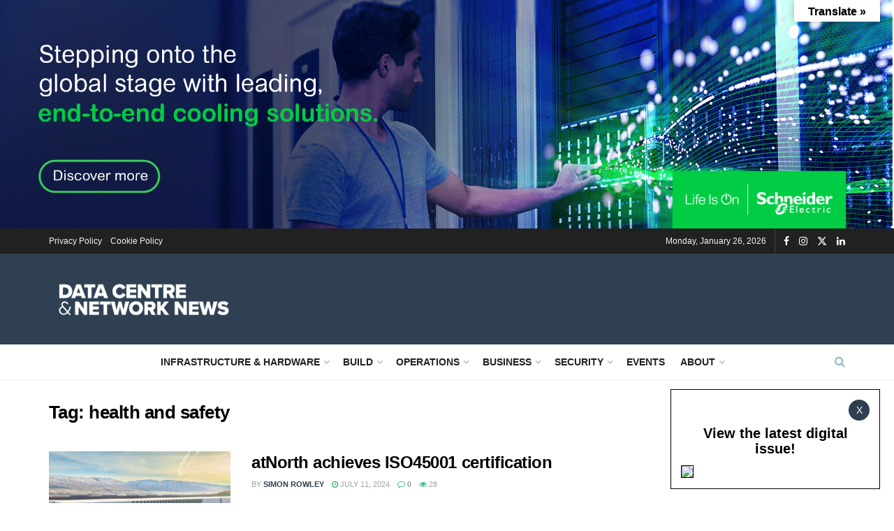

--- FILE ---
content_type: text/html; charset=UTF-8
request_url: https://dcnnmagazine.com/tag/health-and-safety/
body_size: 27333
content:
<!doctype html>
<!--[if lt IE 7]> <html class="no-js lt-ie9 lt-ie8 lt-ie7" lang="en-GB"> <![endif]-->
<!--[if IE 7]>    <html class="no-js lt-ie9 lt-ie8" lang="en-GB"> <![endif]-->
<!--[if IE 8]>    <html class="no-js lt-ie9" lang="en-GB"> <![endif]-->
<!--[if IE 9]>    <html class="no-js lt-ie10" lang="en-GB"> <![endif]-->
<!--[if gt IE 8]><!--> <html class="no-js" lang="en-GB"> <!--<![endif]-->
<head>
    <meta http-equiv="Content-Type" content="text/html; charset=UTF-8" />
    <meta name='viewport' content='width=device-width, initial-scale=1, user-scalable=yes' />
    <link rel="profile" href="http://gmpg.org/xfn/11" />
    <link rel="pingback" href="https://dcnnmagazine.com/xmlrpc.php" />
    <meta name="theme-color" content="#2e4051">
             <meta name="msapplication-navbutton-color" content="#2e4051">
             <meta name="apple-mobile-web-app-status-bar-style" content="#2e4051"><meta name='robots' content='index, follow, max-image-preview:large, max-snippet:-1, max-video-preview:-1' />
	<style>img:is([sizes="auto" i], [sizes^="auto," i]) { contain-intrinsic-size: 3000px 1500px }</style>
	<script id="cookieyes" type="text/javascript" src="https://cdn-cookieyes.com/client_data/a1c622e149b7ef762113dfb4/script.js"></script><meta property="og:type" content="website">
<meta property="og:title" content="atNorth achieves ISO45001 certification">
<meta property="og:site_name" content="Data Centre &amp;amp; Network News">
<meta property="og:description" content="atNorth, a Nordic colocation, high-performance computing, and artificial intelligence service provider, has announced that it has achieved ISO45001 accreditation and">
<meta property="og:url" content="https://dcnnmagazine.com/tag/health-and-safety">
<meta property="og:locale" content="en_GB">
<meta property="og:image" content="https://dcnnmagazine.com/wp-content/uploads/2024/05/atNorth.png">
<meta property="og:image:height" content="800">
<meta property="og:image:width" content="1600">
<meta name="twitter:card" content="summary">
<meta name="twitter:url" content="https://dcnnmagazine.com/tag/health-and-safety">
<meta name="twitter:title" content="atNorth achieves ISO45001 certification">
<meta name="twitter:description" content="atNorth, a Nordic colocation, high-performance computing, and artificial intelligence service provider, has announced that it has achieved ISO45001 accreditation and">
<meta name="twitter:image" content="https://dcnnmagazine.com/wp-content/uploads/2024/05/atNorth.png">
<meta name="twitter:image:width" content="1600">
<meta name="twitter:image:height" content="800">
<meta name="twitter:site" content="https://twitter.com/DCNNMagazine">

            <script data-no-defer="1" data-ezscrex="false" data-cfasync="false" data-pagespeed-no-defer data-cookieconsent="ignore">
                var ctPublicFunctions = {"_ajax_nonce":"43e1069d35","_rest_nonce":"cd295e4f4f","_ajax_url":"\/wp-admin\/admin-ajax.php","_rest_url":"https:\/\/dcnnmagazine.com\/wp-json\/","data__cookies_type":"none","data__ajax_type":"rest","data__bot_detector_enabled":0,"data__frontend_data_log_enabled":1,"cookiePrefix":"","wprocket_detected":false,"host_url":"dcnnmagazine.com","text__ee_click_to_select":"Click to select the whole data","text__ee_original_email":"The original one is","text__ee_got_it":"Got it","text__ee_blocked":"Blocked","text__ee_cannot_connect":"Cannot connect","text__ee_cannot_decode":"Can not decode email. Unknown reason","text__ee_email_decoder":"CleanTalk email decoder","text__ee_wait_for_decoding":"The magic is on the way, please wait for a few seconds!","text__ee_decoding_process":"Decoding the contact data, let us a few seconds to finish. ","text__ee_wait_for_decoding_2":"Please wait while Anti-Spam by CleanTalk is decoding the email addresses."}
            </script>
        
            <script data-no-defer="1" data-ezscrex="false" data-cfasync="false" data-pagespeed-no-defer data-cookieconsent="ignore">
                var ctPublic = {"_ajax_nonce":"43e1069d35","settings__forms__check_internal":0,"settings__forms__check_external":0,"settings__forms__force_protection":0,"settings__forms__search_test":1,"settings__data__bot_detector_enabled":0,"settings__comments__form_decoration":0,"settings__sfw__anti_crawler":0,"blog_home":"https:\/\/dcnnmagazine.com\/","pixel__setting":"3","pixel__enabled":true,"pixel__url":"https:\/\/moderate3-v4.cleantalk.org\/pixel\/45d02d2634122bc961666e79fd8dabeb.gif","data__email_check_before_post":1,"data__email_check_exist_post":0,"data__cookies_type":"none","data__key_is_ok":true,"data__visible_fields_required":true,"wl_brandname":"Anti-Spam by CleanTalk","wl_brandname_short":"CleanTalk","ct_checkjs_key":"c67c9385b52ae938e61a58426df60b2898ea08385eea6e7ec8f372f954e624b9","emailEncoderPassKey":"5ff19e52440c1ad6fb62d8fabb6fbd46","bot_detector_forms_excluded":"W10=","advancedCacheExists":false,"varnishCacheExists":false,"wc_ajax_add_to_cart":true}
            </script>
        			<script type="text/javascript">
			  var jnews_ajax_url = '/?ajax-request=jnews'
			</script>
			<script type="text/javascript">;window.jnews=window.jnews||{},window.jnews.library=window.jnews.library||{},window.jnews.library=function(){"use strict";var e=this;e.win=window,e.doc=document,e.noop=function(){},e.globalBody=e.doc.getElementsByTagName("body")[0],e.globalBody=e.globalBody?e.globalBody:e.doc,e.win.jnewsDataStorage=e.win.jnewsDataStorage||{_storage:new WeakMap,put:function(e,t,n){this._storage.has(e)||this._storage.set(e,new Map),this._storage.get(e).set(t,n)},get:function(e,t){return this._storage.get(e).get(t)},has:function(e,t){return this._storage.has(e)&&this._storage.get(e).has(t)},remove:function(e,t){var n=this._storage.get(e).delete(t);return 0===!this._storage.get(e).size&&this._storage.delete(e),n}},e.windowWidth=function(){return e.win.innerWidth||e.docEl.clientWidth||e.globalBody.clientWidth},e.windowHeight=function(){return e.win.innerHeight||e.docEl.clientHeight||e.globalBody.clientHeight},e.requestAnimationFrame=e.win.requestAnimationFrame||e.win.webkitRequestAnimationFrame||e.win.mozRequestAnimationFrame||e.win.msRequestAnimationFrame||window.oRequestAnimationFrame||function(e){return setTimeout(e,1e3/60)},e.cancelAnimationFrame=e.win.cancelAnimationFrame||e.win.webkitCancelAnimationFrame||e.win.webkitCancelRequestAnimationFrame||e.win.mozCancelAnimationFrame||e.win.msCancelRequestAnimationFrame||e.win.oCancelRequestAnimationFrame||function(e){clearTimeout(e)},e.classListSupport="classList"in document.createElement("_"),e.hasClass=e.classListSupport?function(e,t){return e.classList.contains(t)}:function(e,t){return e.className.indexOf(t)>=0},e.addClass=e.classListSupport?function(t,n){e.hasClass(t,n)||t.classList.add(n)}:function(t,n){e.hasClass(t,n)||(t.className+=" "+n)},e.removeClass=e.classListSupport?function(t,n){e.hasClass(t,n)&&t.classList.remove(n)}:function(t,n){e.hasClass(t,n)&&(t.className=t.className.replace(n,""))},e.objKeys=function(e){var t=[];for(var n in e)Object.prototype.hasOwnProperty.call(e,n)&&t.push(n);return t},e.isObjectSame=function(e,t){var n=!0;return JSON.stringify(e)!==JSON.stringify(t)&&(n=!1),n},e.extend=function(){for(var e,t,n,o=arguments[0]||{},i=1,a=arguments.length;i<a;i++)if(null!==(e=arguments[i]))for(t in e)o!==(n=e[t])&&void 0!==n&&(o[t]=n);return o},e.dataStorage=e.win.jnewsDataStorage,e.isVisible=function(e){return 0!==e.offsetWidth&&0!==e.offsetHeight||e.getBoundingClientRect().length},e.getHeight=function(e){return e.offsetHeight||e.clientHeight||e.getBoundingClientRect().height},e.getWidth=function(e){return e.offsetWidth||e.clientWidth||e.getBoundingClientRect().width},e.supportsPassive=!1;try{var t=Object.defineProperty({},"passive",{get:function(){e.supportsPassive=!0}});"createEvent"in e.doc?e.win.addEventListener("test",null,t):"fireEvent"in e.doc&&e.win.attachEvent("test",null)}catch(e){}e.passiveOption=!!e.supportsPassive&&{passive:!0},e.setStorage=function(e,t){e="jnews-"+e;var n={expired:Math.floor(((new Date).getTime()+432e5)/1e3)};t=Object.assign(n,t);localStorage.setItem(e,JSON.stringify(t))},e.getStorage=function(e){e="jnews-"+e;var t=localStorage.getItem(e);return null!==t&&0<t.length?JSON.parse(localStorage.getItem(e)):{}},e.expiredStorage=function(){var t,n="jnews-";for(var o in localStorage)o.indexOf(n)>-1&&"undefined"!==(t=e.getStorage(o.replace(n,""))).expired&&t.expired<Math.floor((new Date).getTime()/1e3)&&localStorage.removeItem(o)},e.addEvents=function(t,n,o){for(var i in n){var a=["touchstart","touchmove"].indexOf(i)>=0&&!o&&e.passiveOption;"createEvent"in e.doc?t.addEventListener(i,n[i],a):"fireEvent"in e.doc&&t.attachEvent("on"+i,n[i])}},e.removeEvents=function(t,n){for(var o in n)"createEvent"in e.doc?t.removeEventListener(o,n[o]):"fireEvent"in e.doc&&t.detachEvent("on"+o,n[o])},e.triggerEvents=function(t,n,o){var i;o=o||{detail:null};return"createEvent"in e.doc?(!(i=e.doc.createEvent("CustomEvent")||new CustomEvent(n)).initCustomEvent||i.initCustomEvent(n,!0,!1,o),void t.dispatchEvent(i)):"fireEvent"in e.doc?((i=e.doc.createEventObject()).eventType=n,void t.fireEvent("on"+i.eventType,i)):void 0},e.getParents=function(t,n){void 0===n&&(n=e.doc);for(var o=[],i=t.parentNode,a=!1;!a;)if(i){var r=i;r.querySelectorAll(n).length?a=!0:(o.push(r),i=r.parentNode)}else o=[],a=!0;return o},e.forEach=function(e,t,n){for(var o=0,i=e.length;o<i;o++)t.call(n,e[o],o)},e.getText=function(e){return e.innerText||e.textContent},e.setText=function(e,t){var n="object"==typeof t?t.innerText||t.textContent:t;e.innerText&&(e.innerText=n),e.textContent&&(e.textContent=n)},e.httpBuildQuery=function(t){return e.objKeys(t).reduce(function t(n){var o=arguments.length>1&&void 0!==arguments[1]?arguments[1]:null;return function(i,a){var r=n[a];a=encodeURIComponent(a);var s=o?"".concat(o,"[").concat(a,"]"):a;return null==r||"function"==typeof r?(i.push("".concat(s,"=")),i):["number","boolean","string"].includes(typeof r)?(i.push("".concat(s,"=").concat(encodeURIComponent(r))),i):(i.push(e.objKeys(r).reduce(t(r,s),[]).join("&")),i)}}(t),[]).join("&")},e.get=function(t,n,o,i){return o="function"==typeof o?o:e.noop,e.ajax("GET",t,n,o,i)},e.post=function(t,n,o,i){return o="function"==typeof o?o:e.noop,e.ajax("POST",t,n,o,i)},e.ajax=function(t,n,o,i,a){var r=new XMLHttpRequest,s=n,c=e.httpBuildQuery(o);if(t=-1!=["GET","POST"].indexOf(t)?t:"GET",r.open(t,s+("GET"==t?"?"+c:""),!0),"POST"==t&&r.setRequestHeader("Content-type","application/x-www-form-urlencoded"),r.setRequestHeader("X-Requested-With","XMLHttpRequest"),r.onreadystatechange=function(){4===r.readyState&&200<=r.status&&300>r.status&&"function"==typeof i&&i.call(void 0,r.response)},void 0!==a&&!a){return{xhr:r,send:function(){r.send("POST"==t?c:null)}}}return r.send("POST"==t?c:null),{xhr:r}},e.scrollTo=function(t,n,o){function i(e,t,n){this.start=this.position(),this.change=e-this.start,this.currentTime=0,this.increment=20,this.duration=void 0===n?500:n,this.callback=t,this.finish=!1,this.animateScroll()}return Math.easeInOutQuad=function(e,t,n,o){return(e/=o/2)<1?n/2*e*e+t:-n/2*(--e*(e-2)-1)+t},i.prototype.stop=function(){this.finish=!0},i.prototype.move=function(t){e.doc.documentElement.scrollTop=t,e.globalBody.parentNode.scrollTop=t,e.globalBody.scrollTop=t},i.prototype.position=function(){return e.doc.documentElement.scrollTop||e.globalBody.parentNode.scrollTop||e.globalBody.scrollTop},i.prototype.animateScroll=function(){this.currentTime+=this.increment;var t=Math.easeInOutQuad(this.currentTime,this.start,this.change,this.duration);this.move(t),this.currentTime<this.duration&&!this.finish?e.requestAnimationFrame.call(e.win,this.animateScroll.bind(this)):this.callback&&"function"==typeof this.callback&&this.callback()},new i(t,n,o)},e.unwrap=function(t){var n,o=t;e.forEach(t,(function(e,t){n?n+=e:n=e})),o.replaceWith(n)},e.performance={start:function(e){performance.mark(e+"Start")},stop:function(e){performance.mark(e+"End"),performance.measure(e,e+"Start",e+"End")}},e.fps=function(){var t=0,n=0,o=0;!function(){var i=t=0,a=0,r=0,s=document.getElementById("fpsTable"),c=function(t){void 0===document.getElementsByTagName("body")[0]?e.requestAnimationFrame.call(e.win,(function(){c(t)})):document.getElementsByTagName("body")[0].appendChild(t)};null===s&&((s=document.createElement("div")).style.position="fixed",s.style.top="120px",s.style.left="10px",s.style.width="100px",s.style.height="20px",s.style.border="1px solid black",s.style.fontSize="11px",s.style.zIndex="100000",s.style.backgroundColor="white",s.id="fpsTable",c(s));var l=function(){o++,n=Date.now(),(a=(o/(r=(n-t)/1e3)).toPrecision(2))!=i&&(i=a,s.innerHTML=i+"fps"),1<r&&(t=n,o=0),e.requestAnimationFrame.call(e.win,l)};l()}()},e.instr=function(e,t){for(var n=0;n<t.length;n++)if(-1!==e.toLowerCase().indexOf(t[n].toLowerCase()))return!0},e.winLoad=function(t,n){function o(o){if("complete"===e.doc.readyState||"interactive"===e.doc.readyState)return!o||n?setTimeout(t,n||1):t(o),1}o()||e.addEvents(e.win,{load:o})},e.docReady=function(t,n){function o(o){if("complete"===e.doc.readyState||"interactive"===e.doc.readyState)return!o||n?setTimeout(t,n||1):t(o),1}o()||e.addEvents(e.doc,{DOMContentLoaded:o})},e.fireOnce=function(){e.docReady((function(){e.assets=e.assets||[],e.assets.length&&(e.boot(),e.load_assets())}),50)},e.boot=function(){e.length&&e.doc.querySelectorAll("style[media]").forEach((function(e){"not all"==e.getAttribute("media")&&e.removeAttribute("media")}))},e.create_js=function(t,n){var o=e.doc.createElement("script");switch(o.setAttribute("src",t),n){case"defer":o.setAttribute("defer",!0);break;case"async":o.setAttribute("async",!0);break;case"deferasync":o.setAttribute("defer",!0),o.setAttribute("async",!0)}e.globalBody.appendChild(o)},e.load_assets=function(){"object"==typeof e.assets&&e.forEach(e.assets.slice(0),(function(t,n){var o="";t.defer&&(o+="defer"),t.async&&(o+="async"),e.create_js(t.url,o);var i=e.assets.indexOf(t);i>-1&&e.assets.splice(i,1)})),e.assets=jnewsoption.au_scripts=window.jnewsads=[]},e.setCookie=function(e,t,n){var o="";if(n){var i=new Date;i.setTime(i.getTime()+24*n*60*60*1e3),o="; expires="+i.toUTCString()}document.cookie=e+"="+(t||"")+o+"; path=/"},e.getCookie=function(e){for(var t=e+"=",n=document.cookie.split(";"),o=0;o<n.length;o++){for(var i=n[o];" "==i.charAt(0);)i=i.substring(1,i.length);if(0==i.indexOf(t))return i.substring(t.length,i.length)}return null},e.eraseCookie=function(e){document.cookie=e+"=; Path=/; Expires=Thu, 01 Jan 1970 00:00:01 GMT;"},e.docReady((function(){e.globalBody=e.globalBody==e.doc?e.doc.getElementsByTagName("body")[0]:e.globalBody,e.globalBody=e.globalBody?e.globalBody:e.doc})),e.winLoad((function(){e.winLoad((function(){var t=!1;if(void 0!==window.jnewsadmin)if(void 0!==window.file_version_checker){var n=e.objKeys(window.file_version_checker);n.length?n.forEach((function(e){t||"10.0.4"===window.file_version_checker[e]||(t=!0)})):t=!0}else t=!0;t&&(window.jnewsHelper.getMessage(),window.jnewsHelper.getNotice())}),2500)}))},window.jnews.library=new window.jnews.library;</script><script type="module">;/*! instant.page v5.1.1 - (C) 2019-2020 Alexandre Dieulot - https://instant.page/license */
let t,e;const n=new Set,o=document.createElement("link"),i=o.relList&&o.relList.supports&&o.relList.supports("prefetch")&&window.IntersectionObserver&&"isIntersecting"in IntersectionObserverEntry.prototype,s="instantAllowQueryString"in document.body.dataset,a="instantAllowExternalLinks"in document.body.dataset,r="instantWhitelist"in document.body.dataset,c="instantMousedownShortcut"in document.body.dataset,d=1111;let l=65,u=!1,f=!1,m=!1;if("instantIntensity"in document.body.dataset){const t=document.body.dataset.instantIntensity;if("mousedown"==t.substr(0,9))u=!0,"mousedown-only"==t&&(f=!0);else if("viewport"==t.substr(0,8))navigator.connection&&(navigator.connection.saveData||navigator.connection.effectiveType&&navigator.connection.effectiveType.includes("2g"))||("viewport"==t?document.documentElement.clientWidth*document.documentElement.clientHeight<45e4&&(m=!0):"viewport-all"==t&&(m=!0));else{const e=parseInt(t);isNaN(e)||(l=e)}}if(i){const n={capture:!0,passive:!0};if(f||document.addEventListener("touchstart",(function(t){e=performance.now();const n=t.target.closest("a");h(n)&&v(n.href)}),n),u?c||document.addEventListener("mousedown",(function(t){const e=t.target.closest("a");h(e)&&v(e.href)}),n):document.addEventListener("mouseover",(function(n){if(performance.now()-e<d)return;if(!("closest"in n.target))return;const o=n.target.closest("a");h(o)&&(o.addEventListener("mouseout",p,{passive:!0}),t=setTimeout((()=>{v(o.href),t=void 0}),l))}),n),c&&document.addEventListener("mousedown",(function(t){if(performance.now()-e<d)return;const n=t.target.closest("a");if(t.which>1||t.metaKey||t.ctrlKey)return;if(!n)return;n.addEventListener("click",(function(t){1337!=t.detail&&t.preventDefault()}),{capture:!0,passive:!1,once:!0});const o=new MouseEvent("click",{view:window,bubbles:!0,cancelable:!1,detail:1337});n.dispatchEvent(o)}),n),m){let t;(t=window.requestIdleCallback?t=>{requestIdleCallback(t,{timeout:1500})}:t=>{t()})((()=>{const t=new IntersectionObserver((e=>{e.forEach((e=>{if(e.isIntersecting){const n=e.target;t.unobserve(n),v(n.href)}}))}));document.querySelectorAll("a").forEach((e=>{h(e)&&t.observe(e)}))}))}}function p(e){e.relatedTarget&&e.target.closest("a")==e.relatedTarget.closest("a")||t&&(clearTimeout(t),t=void 0)}function h(t){if(t&&t.href&&(!r||"instant"in t.dataset)&&(a||t.origin==location.origin||"instant"in t.dataset)&&["http:","https:"].includes(t.protocol)&&("http:"!=t.protocol||"https:"!=location.protocol)&&(s||!t.search||"instant"in t.dataset)&&!(t.hash&&t.pathname+t.search==location.pathname+location.search||"noInstant"in t.dataset))return!0}function v(t){if(n.has(t))return;const e=document.createElement("link");e.rel="prefetch",e.href=t,document.head.appendChild(e),n.add(t)}</script>
	<!-- This site is optimized with the Yoast SEO plugin v24.6 - https://yoast.com/wordpress/plugins/seo/ -->
	<title>health and safety Archives - Data Centre &amp; Network News</title>
	<link rel="canonical" href="https://dcnnmagazine.com/tag/health-and-safety/" />
	<meta property="og:locale" content="en_GB" />
	<meta property="og:type" content="article" />
	<meta property="og:title" content="health and safety Archives - Data Centre &amp; Network News" />
	<meta property="og:url" content="https://dcnnmagazine.com/tag/health-and-safety/" />
	<meta property="og:site_name" content="Data Centre &amp; Network News" />
	<meta name="twitter:card" content="summary_large_image" />
	<meta name="twitter:site" content="@DCNNMagazine" />
	<!-- / Yoast SEO plugin. -->


<link rel='dns-prefetch' href='//translate.google.com' />
<link rel="alternate" type="application/rss+xml" title="Data Centre &amp; Network News &raquo; Feed" href="https://dcnnmagazine.com/feed/" />
<link rel="alternate" type="application/rss+xml" title="Data Centre &amp; Network News &raquo; Comments Feed" href="https://dcnnmagazine.com/comments/feed/" />
<link rel="alternate" type="application/rss+xml" title="Data Centre &amp; Network News &raquo; health and safety Tag Feed" href="https://dcnnmagazine.com/tag/health-and-safety/feed/" />
<script type="text/javascript">
/* <![CDATA[ */
window._wpemojiSettings = {"baseUrl":"https:\/\/s.w.org\/images\/core\/emoji\/15.0.3\/72x72\/","ext":".png","svgUrl":"https:\/\/s.w.org\/images\/core\/emoji\/15.0.3\/svg\/","svgExt":".svg","source":{"concatemoji":"https:\/\/dcnnmagazine.com\/wp-includes\/js\/wp-emoji-release.min.js?ver=6.7.4"}};
/*! This file is auto-generated */
!function(i,n){var o,s,e;function c(e){try{var t={supportTests:e,timestamp:(new Date).valueOf()};sessionStorage.setItem(o,JSON.stringify(t))}catch(e){}}function p(e,t,n){e.clearRect(0,0,e.canvas.width,e.canvas.height),e.fillText(t,0,0);var t=new Uint32Array(e.getImageData(0,0,e.canvas.width,e.canvas.height).data),r=(e.clearRect(0,0,e.canvas.width,e.canvas.height),e.fillText(n,0,0),new Uint32Array(e.getImageData(0,0,e.canvas.width,e.canvas.height).data));return t.every(function(e,t){return e===r[t]})}function u(e,t,n){switch(t){case"flag":return n(e,"\ud83c\udff3\ufe0f\u200d\u26a7\ufe0f","\ud83c\udff3\ufe0f\u200b\u26a7\ufe0f")?!1:!n(e,"\ud83c\uddfa\ud83c\uddf3","\ud83c\uddfa\u200b\ud83c\uddf3")&&!n(e,"\ud83c\udff4\udb40\udc67\udb40\udc62\udb40\udc65\udb40\udc6e\udb40\udc67\udb40\udc7f","\ud83c\udff4\u200b\udb40\udc67\u200b\udb40\udc62\u200b\udb40\udc65\u200b\udb40\udc6e\u200b\udb40\udc67\u200b\udb40\udc7f");case"emoji":return!n(e,"\ud83d\udc26\u200d\u2b1b","\ud83d\udc26\u200b\u2b1b")}return!1}function f(e,t,n){var r="undefined"!=typeof WorkerGlobalScope&&self instanceof WorkerGlobalScope?new OffscreenCanvas(300,150):i.createElement("canvas"),a=r.getContext("2d",{willReadFrequently:!0}),o=(a.textBaseline="top",a.font="600 32px Arial",{});return e.forEach(function(e){o[e]=t(a,e,n)}),o}function t(e){var t=i.createElement("script");t.src=e,t.defer=!0,i.head.appendChild(t)}"undefined"!=typeof Promise&&(o="wpEmojiSettingsSupports",s=["flag","emoji"],n.supports={everything:!0,everythingExceptFlag:!0},e=new Promise(function(e){i.addEventListener("DOMContentLoaded",e,{once:!0})}),new Promise(function(t){var n=function(){try{var e=JSON.parse(sessionStorage.getItem(o));if("object"==typeof e&&"number"==typeof e.timestamp&&(new Date).valueOf()<e.timestamp+604800&&"object"==typeof e.supportTests)return e.supportTests}catch(e){}return null}();if(!n){if("undefined"!=typeof Worker&&"undefined"!=typeof OffscreenCanvas&&"undefined"!=typeof URL&&URL.createObjectURL&&"undefined"!=typeof Blob)try{var e="postMessage("+f.toString()+"("+[JSON.stringify(s),u.toString(),p.toString()].join(",")+"));",r=new Blob([e],{type:"text/javascript"}),a=new Worker(URL.createObjectURL(r),{name:"wpTestEmojiSupports"});return void(a.onmessage=function(e){c(n=e.data),a.terminate(),t(n)})}catch(e){}c(n=f(s,u,p))}t(n)}).then(function(e){for(var t in e)n.supports[t]=e[t],n.supports.everything=n.supports.everything&&n.supports[t],"flag"!==t&&(n.supports.everythingExceptFlag=n.supports.everythingExceptFlag&&n.supports[t]);n.supports.everythingExceptFlag=n.supports.everythingExceptFlag&&!n.supports.flag,n.DOMReady=!1,n.readyCallback=function(){n.DOMReady=!0}}).then(function(){return e}).then(function(){var e;n.supports.everything||(n.readyCallback(),(e=n.source||{}).concatemoji?t(e.concatemoji):e.wpemoji&&e.twemoji&&(t(e.twemoji),t(e.wpemoji)))}))}((window,document),window._wpemojiSettings);
/* ]]> */
</script>
<style id='wp-emoji-styles-inline-css' type='text/css'>

	img.wp-smiley, img.emoji {
		display: inline !important;
		border: none !important;
		box-shadow: none !important;
		height: 1em !important;
		width: 1em !important;
		margin: 0 0.07em !important;
		vertical-align: -0.1em !important;
		background: none !important;
		padding: 0 !important;
	}
</style>
<link rel='stylesheet' id='wp-block-library-css' href='https://dcnnmagazine.com/wp-content/plugins/gutenberg/build/block-library/style.css?ver=20.4.0' type='text/css' media='all' />
<style id='classic-theme-styles-inline-css' type='text/css'>
/*! This file is auto-generated */
.wp-block-button__link{color:#fff;background-color:#32373c;border-radius:9999px;box-shadow:none;text-decoration:none;padding:calc(.667em + 2px) calc(1.333em + 2px);font-size:1.125em}.wp-block-file__button{background:#32373c;color:#fff;text-decoration:none}
</style>
<link rel='stylesheet' id='ct_public_css-css' href='https://dcnnmagazine.com/wp-content/plugins/cleantalk-spam-protect/css/cleantalk-public.min.css?ver=6.51' type='text/css' media='all' />
<link rel='stylesheet' id='ct_email_decoder_css-css' href='https://dcnnmagazine.com/wp-content/plugins/cleantalk-spam-protect/css/cleantalk-email-decoder.min.css?ver=6.51' type='text/css' media='all' />
<link rel='stylesheet' id='google-language-translator-css' href='https://dcnnmagazine.com/wp-content/plugins/google-language-translator/css/style.css?ver=6.0.20' type='text/css' media='' />
<link rel='stylesheet' id='glt-toolbar-styles-css' href='https://dcnnmagazine.com/wp-content/plugins/google-language-translator/css/toolbar.css?ver=6.0.20' type='text/css' media='' />
<style id='global-styles-inline-css' type='text/css'>
:root{--wp--preset--aspect-ratio--square: 1;--wp--preset--aspect-ratio--4-3: 4/3;--wp--preset--aspect-ratio--3-4: 3/4;--wp--preset--aspect-ratio--3-2: 3/2;--wp--preset--aspect-ratio--2-3: 2/3;--wp--preset--aspect-ratio--16-9: 16/9;--wp--preset--aspect-ratio--9-16: 9/16;--wp--preset--color--black: #000000;--wp--preset--color--cyan-bluish-gray: #abb8c3;--wp--preset--color--white: #ffffff;--wp--preset--color--pale-pink: #f78da7;--wp--preset--color--vivid-red: #cf2e2e;--wp--preset--color--luminous-vivid-orange: #ff6900;--wp--preset--color--luminous-vivid-amber: #fcb900;--wp--preset--color--light-green-cyan: #7bdcb5;--wp--preset--color--vivid-green-cyan: #00d084;--wp--preset--color--pale-cyan-blue: #8ed1fc;--wp--preset--color--vivid-cyan-blue: #0693e3;--wp--preset--color--vivid-purple: #9b51e0;--wp--preset--gradient--vivid-cyan-blue-to-vivid-purple: linear-gradient(135deg,rgba(6,147,227,1) 0%,rgb(155,81,224) 100%);--wp--preset--gradient--light-green-cyan-to-vivid-green-cyan: linear-gradient(135deg,rgb(122,220,180) 0%,rgb(0,208,130) 100%);--wp--preset--gradient--luminous-vivid-amber-to-luminous-vivid-orange: linear-gradient(135deg,rgba(252,185,0,1) 0%,rgba(255,105,0,1) 100%);--wp--preset--gradient--luminous-vivid-orange-to-vivid-red: linear-gradient(135deg,rgba(255,105,0,1) 0%,rgb(207,46,46) 100%);--wp--preset--gradient--very-light-gray-to-cyan-bluish-gray: linear-gradient(135deg,rgb(238,238,238) 0%,rgb(169,184,195) 100%);--wp--preset--gradient--cool-to-warm-spectrum: linear-gradient(135deg,rgb(74,234,220) 0%,rgb(151,120,209) 20%,rgb(207,42,186) 40%,rgb(238,44,130) 60%,rgb(251,105,98) 80%,rgb(254,248,76) 100%);--wp--preset--gradient--blush-light-purple: linear-gradient(135deg,rgb(255,206,236) 0%,rgb(152,150,240) 100%);--wp--preset--gradient--blush-bordeaux: linear-gradient(135deg,rgb(254,205,165) 0%,rgb(254,45,45) 50%,rgb(107,0,62) 100%);--wp--preset--gradient--luminous-dusk: linear-gradient(135deg,rgb(255,203,112) 0%,rgb(199,81,192) 50%,rgb(65,88,208) 100%);--wp--preset--gradient--pale-ocean: linear-gradient(135deg,rgb(255,245,203) 0%,rgb(182,227,212) 50%,rgb(51,167,181) 100%);--wp--preset--gradient--electric-grass: linear-gradient(135deg,rgb(202,248,128) 0%,rgb(113,206,126) 100%);--wp--preset--gradient--midnight: linear-gradient(135deg,rgb(2,3,129) 0%,rgb(40,116,252) 100%);--wp--preset--font-size--small: 13px;--wp--preset--font-size--medium: 20px;--wp--preset--font-size--large: 36px;--wp--preset--font-size--x-large: 42px;--wp--preset--spacing--20: 0.44rem;--wp--preset--spacing--30: 0.67rem;--wp--preset--spacing--40: 1rem;--wp--preset--spacing--50: 1.5rem;--wp--preset--spacing--60: 2.25rem;--wp--preset--spacing--70: 3.38rem;--wp--preset--spacing--80: 5.06rem;--wp--preset--shadow--natural: 6px 6px 9px rgba(0, 0, 0, 0.2);--wp--preset--shadow--deep: 12px 12px 50px rgba(0, 0, 0, 0.4);--wp--preset--shadow--sharp: 6px 6px 0px rgba(0, 0, 0, 0.2);--wp--preset--shadow--outlined: 6px 6px 0px -3px rgba(255, 255, 255, 1), 6px 6px rgba(0, 0, 0, 1);--wp--preset--shadow--crisp: 6px 6px 0px rgba(0, 0, 0, 1);}:where(.is-layout-flex){gap: 0.5em;}:where(.is-layout-grid){gap: 0.5em;}body .is-layout-flex{display: flex;}.is-layout-flex{flex-wrap: wrap;align-items: center;}.is-layout-flex > :is(*, div){margin: 0;}body .is-layout-grid{display: grid;}.is-layout-grid > :is(*, div){margin: 0;}:where(.wp-block-columns.is-layout-flex){gap: 2em;}:where(.wp-block-columns.is-layout-grid){gap: 2em;}:where(.wp-block-post-template.is-layout-flex){gap: 1.25em;}:where(.wp-block-post-template.is-layout-grid){gap: 1.25em;}.has-black-color{color: var(--wp--preset--color--black) !important;}.has-cyan-bluish-gray-color{color: var(--wp--preset--color--cyan-bluish-gray) !important;}.has-white-color{color: var(--wp--preset--color--white) !important;}.has-pale-pink-color{color: var(--wp--preset--color--pale-pink) !important;}.has-vivid-red-color{color: var(--wp--preset--color--vivid-red) !important;}.has-luminous-vivid-orange-color{color: var(--wp--preset--color--luminous-vivid-orange) !important;}.has-luminous-vivid-amber-color{color: var(--wp--preset--color--luminous-vivid-amber) !important;}.has-light-green-cyan-color{color: var(--wp--preset--color--light-green-cyan) !important;}.has-vivid-green-cyan-color{color: var(--wp--preset--color--vivid-green-cyan) !important;}.has-pale-cyan-blue-color{color: var(--wp--preset--color--pale-cyan-blue) !important;}.has-vivid-cyan-blue-color{color: var(--wp--preset--color--vivid-cyan-blue) !important;}.has-vivid-purple-color{color: var(--wp--preset--color--vivid-purple) !important;}.has-black-background-color{background-color: var(--wp--preset--color--black) !important;}.has-cyan-bluish-gray-background-color{background-color: var(--wp--preset--color--cyan-bluish-gray) !important;}.has-white-background-color{background-color: var(--wp--preset--color--white) !important;}.has-pale-pink-background-color{background-color: var(--wp--preset--color--pale-pink) !important;}.has-vivid-red-background-color{background-color: var(--wp--preset--color--vivid-red) !important;}.has-luminous-vivid-orange-background-color{background-color: var(--wp--preset--color--luminous-vivid-orange) !important;}.has-luminous-vivid-amber-background-color{background-color: var(--wp--preset--color--luminous-vivid-amber) !important;}.has-light-green-cyan-background-color{background-color: var(--wp--preset--color--light-green-cyan) !important;}.has-vivid-green-cyan-background-color{background-color: var(--wp--preset--color--vivid-green-cyan) !important;}.has-pale-cyan-blue-background-color{background-color: var(--wp--preset--color--pale-cyan-blue) !important;}.has-vivid-cyan-blue-background-color{background-color: var(--wp--preset--color--vivid-cyan-blue) !important;}.has-vivid-purple-background-color{background-color: var(--wp--preset--color--vivid-purple) !important;}.has-black-border-color{border-color: var(--wp--preset--color--black) !important;}.has-cyan-bluish-gray-border-color{border-color: var(--wp--preset--color--cyan-bluish-gray) !important;}.has-white-border-color{border-color: var(--wp--preset--color--white) !important;}.has-pale-pink-border-color{border-color: var(--wp--preset--color--pale-pink) !important;}.has-vivid-red-border-color{border-color: var(--wp--preset--color--vivid-red) !important;}.has-luminous-vivid-orange-border-color{border-color: var(--wp--preset--color--luminous-vivid-orange) !important;}.has-luminous-vivid-amber-border-color{border-color: var(--wp--preset--color--luminous-vivid-amber) !important;}.has-light-green-cyan-border-color{border-color: var(--wp--preset--color--light-green-cyan) !important;}.has-vivid-green-cyan-border-color{border-color: var(--wp--preset--color--vivid-green-cyan) !important;}.has-pale-cyan-blue-border-color{border-color: var(--wp--preset--color--pale-cyan-blue) !important;}.has-vivid-cyan-blue-border-color{border-color: var(--wp--preset--color--vivid-cyan-blue) !important;}.has-vivid-purple-border-color{border-color: var(--wp--preset--color--vivid-purple) !important;}.has-vivid-cyan-blue-to-vivid-purple-gradient-background{background: var(--wp--preset--gradient--vivid-cyan-blue-to-vivid-purple) !important;}.has-light-green-cyan-to-vivid-green-cyan-gradient-background{background: var(--wp--preset--gradient--light-green-cyan-to-vivid-green-cyan) !important;}.has-luminous-vivid-amber-to-luminous-vivid-orange-gradient-background{background: var(--wp--preset--gradient--luminous-vivid-amber-to-luminous-vivid-orange) !important;}.has-luminous-vivid-orange-to-vivid-red-gradient-background{background: var(--wp--preset--gradient--luminous-vivid-orange-to-vivid-red) !important;}.has-very-light-gray-to-cyan-bluish-gray-gradient-background{background: var(--wp--preset--gradient--very-light-gray-to-cyan-bluish-gray) !important;}.has-cool-to-warm-spectrum-gradient-background{background: var(--wp--preset--gradient--cool-to-warm-spectrum) !important;}.has-blush-light-purple-gradient-background{background: var(--wp--preset--gradient--blush-light-purple) !important;}.has-blush-bordeaux-gradient-background{background: var(--wp--preset--gradient--blush-bordeaux) !important;}.has-luminous-dusk-gradient-background{background: var(--wp--preset--gradient--luminous-dusk) !important;}.has-pale-ocean-gradient-background{background: var(--wp--preset--gradient--pale-ocean) !important;}.has-electric-grass-gradient-background{background: var(--wp--preset--gradient--electric-grass) !important;}.has-midnight-gradient-background{background: var(--wp--preset--gradient--midnight) !important;}.has-small-font-size{font-size: var(--wp--preset--font-size--small) !important;}.has-medium-font-size{font-size: var(--wp--preset--font-size--medium) !important;}.has-large-font-size{font-size: var(--wp--preset--font-size--large) !important;}.has-x-large-font-size{font-size: var(--wp--preset--font-size--x-large) !important;}
:where(.wp-block-columns.is-layout-flex){gap: 2em;}:where(.wp-block-columns.is-layout-grid){gap: 2em;}
:root :where(.wp-block-pullquote){font-size: 1.5em;line-height: 1.6;}
:where(.wp-block-post-template.is-layout-flex){gap: 1.25em;}:where(.wp-block-post-template.is-layout-grid){gap: 1.25em;}
</style>
<link rel='stylesheet' id='pure-css-css' href='https://dcnnmagazine.com/wp-content/plugins/views-for-ninja-forms/assets/css/pure-min.css?ver=6.7.4' type='text/css' media='all' />
<link rel='stylesheet' id='pure-grid-css-css' href='https://dcnnmagazine.com/wp-content/plugins/views-for-ninja-forms/assets/css/grids-responsive-min.css?ver=6.7.4' type='text/css' media='all' />
<link rel='stylesheet' id='nf-views-front-css' href='https://dcnnmagazine.com/wp-content/plugins/views-for-ninja-forms/assets/css/nf-views-display.css?ver=6.7.4' type='text/css' media='all' />
<link rel='stylesheet' id='js_composer_front-css' href='https://dcnnmagazine.com/wp-content/plugins/js_composer/assets/css/js_composer.min.css?ver=7.4' type='text/css' media='all' />
<link rel='stylesheet' id='elementor-frontend-css' href='https://dcnnmagazine.com/wp-content/plugins/elementor/assets/css/frontend.min.css?ver=3.28.0-dev1' type='text/css' media='all' />
<link rel='stylesheet' id='dflip-style-css' href='https://dcnnmagazine.com/wp-content/plugins/3d-flipbook-dflip-lite/assets/css/dflip.min.css?ver=2.3.57' type='text/css' media='all' />
<link rel='stylesheet' id='font-awesome-css' href='https://dcnnmagazine.com/wp-content/plugins/elementor/assets/lib/font-awesome/css/font-awesome.min.css?ver=4.7.0' type='text/css' media='all' />
<link rel='stylesheet' id='jnews-icon-css' href='https://dcnnmagazine.com/wp-content/themes/jnews/assets/fonts/jegicon/jegicon.css?ver=11.2.1' type='text/css' media='all' />
<link rel='stylesheet' id='jscrollpane-css' href='https://dcnnmagazine.com/wp-content/themes/jnews/assets/css/jquery.jscrollpane.css?ver=11.2.1' type='text/css' media='all' />
<link rel='stylesheet' id='oknav-css' href='https://dcnnmagazine.com/wp-content/themes/jnews/assets/css/okayNav.css?ver=11.2.1' type='text/css' media='all' />
<link rel='stylesheet' id='magnific-popup-css' href='https://dcnnmagazine.com/wp-content/themes/jnews/assets/css/magnific-popup.css?ver=11.2.1' type='text/css' media='all' />
<link rel='stylesheet' id='chosen-css' href='https://dcnnmagazine.com/wp-content/themes/jnews/assets/css/chosen/chosen.css?ver=11.2.1' type='text/css' media='all' />
<link rel='stylesheet' id='jnews-main-css' href='https://dcnnmagazine.com/wp-content/themes/jnews/assets/css/main.css?ver=11.2.1' type='text/css' media='all' />
<link rel='stylesheet' id='jnews-pages-css' href='https://dcnnmagazine.com/wp-content/themes/jnews/assets/css/pages.css?ver=11.2.1' type='text/css' media='all' />
<link rel='stylesheet' id='jnews-responsive-css' href='https://dcnnmagazine.com/wp-content/themes/jnews/assets/css/responsive.css?ver=11.2.1' type='text/css' media='all' />
<link rel='stylesheet' id='jnews-pb-temp-css' href='https://dcnnmagazine.com/wp-content/themes/jnews/assets/css/pb-temp.css?ver=11.2.1' type='text/css' media='all' />
<link rel='stylesheet' id='jnews-js-composer-css' href='https://dcnnmagazine.com/wp-content/themes/jnews/assets/css/js-composer-frontend.css?ver=11.2.1' type='text/css' media='all' />
<link rel='stylesheet' id='jnews-elementor-css' href='https://dcnnmagazine.com/wp-content/themes/jnews/assets/css/elementor-frontend.css?ver=11.2.1' type='text/css' media='all' />
<link rel='stylesheet' id='jnews-style-css' href='https://dcnnmagazine.com/wp-content/themes/jnews/style.css?ver=11.2.1' type='text/css' media='all' />
<link rel='stylesheet' id='jnews-darkmode-css' href='https://dcnnmagazine.com/wp-content/themes/jnews/assets/css/darkmode.css?ver=11.2.1' type='text/css' media='all' />
<script type="text/javascript" data-pagespeed-no-defer src="https://dcnnmagazine.com/wp-content/plugins/cleantalk-spam-protect/js/apbct-public-bundle.min.js?ver=6.51" id="ct_public_functions-js"></script>
<script type="text/javascript" src="https://dcnnmagazine.com/wp-includes/js/jquery/jquery.min.js?ver=3.7.1" id="jquery-core-js"></script>
<script type="text/javascript" src="https://dcnnmagazine.com/wp-includes/js/jquery/jquery-migrate.min.js?ver=3.4.1" id="jquery-migrate-js"></script>
<script type="text/javascript" src="https://dcnnmagazine.com/wp-content/plugins/revslider/public/assets/js/rbtools.min.js?ver=6.6.12" async id="tp-tools-js"></script>
<script type="text/javascript" src="https://dcnnmagazine.com/wp-content/plugins/revslider/public/assets/js/rs6.min.js?ver=6.6.12" async id="revmin-js"></script>
<script></script><link rel="https://api.w.org/" href="https://dcnnmagazine.com/wp-json/" /><link rel="alternate" title="JSON" type="application/json" href="https://dcnnmagazine.com/wp-json/wp/v2/tags/2250" /><link rel="EditURI" type="application/rsd+xml" title="RSD" href="https://dcnnmagazine.com/xmlrpc.php?rsd" />

<!-- start Simple Custom CSS and JS -->
<style type="text/css">
    .post-category-item {
      display: none;
    }
/* Add your CSS code here.

For example:
.example {
    color: red;
}

For brushing up on your CSS knowledge, check out http://www.w3schools.com/css/css_syntax.asp

End of comment */ 

</style>
<!-- end Simple Custom CSS and JS -->
<!-- start Simple Custom CSS and JS -->
<style type="text/css">
.jeg_navbar .jeg_nav_right { position: relative !important; right: 0em !important; }</style>
<!-- end Simple Custom CSS and JS -->
<!-- start Simple Custom CSS and JS -->
<style type="text/css">
/* Add your CSS code here.

For example:
.example {
    color: red;
}

For brushing up on your CSS knowledge, check out http://www.w3schools.com/css/css_syntax.asp

End of comment */ 

.jeg_navbar_normal .jeg_nav_alignleft {
	justify-content: center !important;
}

.jeg_navbar .jeg_nav_right {
	position: absolute;
    right: 17em;
}

.fa {
	color: #31b478 !important;
}
</style>
<!-- end Simple Custom CSS and JS -->
<!-- start Simple Custom CSS and JS -->
<script type="text/javascript">
/* Default comment here */ 

jQuery(document).ready(function () {
	if (document.URL.indexOf('drc-inaugurates') > 0) {
		jQuery('.container').css('max-width','980px');
	}
});</script>
<!-- end Simple Custom CSS and JS -->
<!-- start Simple Custom CSS and JS -->
<script type="text/javascript">
/* Default comment here */ 

let popup = '<div style="position: fixed; bottom: 20px; right: 20px; background-color: white; border: 1px solid black; padding: 1em; width: 300px; z-index: 9999;">'
   			  +'<div style="width: 100%; text-align: -webkit-right; margin-bottom: 0.5em;"><button class="popup-close" style="border: 0; width: 30px; height: 30px; border-radius: 30px; display: grid; place-items: center; background-color: #2E3F50; color: white;">X</button></div>'
              +'<div style="width: 100%; text-align: center; font-size: 20px; margin-bottom: 0.5em;"><strong>View the latest digital issue!</strong></div>'
			  +'<div><a href="https://issuu.com/atmltd/docs/dcnn_winter_2025?fr=sODg1NTgzOTA5MDg" target="_blank" rel="noopener"><img src="https://mcusercontent.com/6ec07e987366db5dc98c1563e/images/979386f6-c675-c2ca-17d6-3148952ce1e9.jpg" style="width: 100%; border: 1px solid black;"></a></div>'
			+'</div>';

jQuery(document).on('click', '.popup-close', function () {
  /* get element */
  let el = jQuery(this);
  /* get element */
	
  /* close popup */
  el.parent().parent().css('display','none');
  /* close popup */
	
  /* always return false so that when clicked it will not scroll up */
  return false;
  /* always return false so that when clicked it will not scroll up */
});

jQuery(document).ready(function () {
  jQuery('body').append(popup);
});

</script>
<!-- end Simple Custom CSS and JS -->
<!-- start Simple Custom CSS and JS -->
<!-- Add HTML code to the header or the footer.

For example, you can use the following code for loading the jQuery library from Google CDN:
<script src="https://ajax.googleapis.com/ajax/libs/jquery/3.6.0/jquery.min.js"></script>

or the following one for loading the Bootstrap library from jsDelivr:
<link href="https://cdn.jsdelivr.net/npm/bootstrap@5.1.3/dist/css/bootstrap.min.css" rel="stylesheet" integrity="sha384-1BmE4kWBq78iYhFldvKuhfTAU6auU8tT94WrHftjDbrCEXSU1oBoqyl2QvZ6jIW3" crossorigin="anonymous">

-- End of the comment --> 

<script async src="https://securepubads.g.doubleclick.net/tag/js/gpt.js"></script>
<script>
  window.googletag = window.googletag || {cmd: []};
  googletag.cmd.push(function() {
    googletag.defineOutOfPageSlot('/21633894375/DCNN_MPU_Top', 'div-gpt-ad-1663774636962-0').addService(googletag.pubads());
    googletag.pubads().enableSingleRequest();
    googletag.pubads().collapseEmptyDivs();
    googletag.enableServices();
  });
</script>

<script async src="https://securepubads.g.doubleclick.net/tag/js/gpt.js"></script>
<script>
  window.googletag = window.googletag || {cmd: []};
  googletag.cmd.push(function() {
    googletag.defineOutOfPageSlot('/21633894375/DCNN_Skyscraper', 'div-gpt-ad-1663774862776-0').addService(googletag.pubads());
    googletag.pubads().enableSingleRequest();
    googletag.pubads().collapseEmptyDivs();
    googletag.enableServices();
  });
</script>

<script async src="https://securepubads.g.doubleclick.net/tag/js/gpt.js"></script>
<script>
  window.googletag = window.googletag || {cmd: []};
  googletag.cmd.push(function() {
    googletag.defineOutOfPageSlot('/21633894375/DCNN_top_leaderboard', 'div-gpt-ad-1663774919337-0').addService(googletag.pubads());
    googletag.pubads().enableSingleRequest();
    googletag.pubads().collapseEmptyDivs();
    googletag.enableServices();
  });
</script><!-- end Simple Custom CSS and JS -->
<style>#google_language_translator a{display:none!important;}div.skiptranslate.goog-te-gadget{display:inline!important;}.goog-te-gadget{color:transparent!important;}.goog-te-gadget{font-size:0px!important;}.goog-branding{display:none;}.goog-tooltip{display: none!important;}.goog-tooltip:hover{display: none!important;}.goog-text-highlight{background-color:transparent!important;border:none!important;box-shadow:none!important;}#google_language_translator select.goog-te-combo{color:#32373c;}div.skiptranslate{display:none!important;}body{top:0px!important;}#goog-gt-{display:none!important;}font font{background-color:transparent!important;box-shadow:none!important;position:initial!important;}#glt-translate-trigger{bottom:auto;top:0;}.tool-container.tool-top{top:50px!important;bottom:auto!important;}.tool-container.tool-top .arrow{border-color:transparent transparent #d0cbcb; top:-14px;}#glt-translate-trigger > span{color:#000000;}#glt-translate-trigger{background:#ffffff;}.goog-te-gadget .goog-te-combo{width:100%;}</style><script async src="https://securepubads.g.doubleclick.net/tag/js/gpt.js"></script>
<script>
  window.googletag = window.googletag || {cmd: []};
  googletag.cmd.push(function() {
    googletag.defineSlot('/21633894375/DCNN_MPU_Top', [300, 250], 'div-gpt-ad-1663779167227-0').addService(googletag.pubads());
    googletag.pubads().enableSingleRequest();
    googletag.pubads().collapseEmptyDivs();
    googletag.enableServices();
  });
</script>

<script async src="https://securepubads.g.doubleclick.net/tag/js/gpt.js"></script>
<script>
  window.googletag = window.googletag || {cmd: []};
  googletag.cmd.push(function() {
    googletag.defineSlot('/21633894375/DCNN_Skyscraper', [300, 600], 'div-gpt-ad-1663779290268-0').addService(googletag.pubads());
    googletag.pubads().enableSingleRequest();
    googletag.enableServices();
  });
</script>

<script async src="https://securepubads.g.doubleclick.net/tag/js/gpt.js"></script>
<script>
  window.googletag = window.googletag || {cmd: []};
  googletag.cmd.push(function() {
    googletag.defineSlot('/21633894375/DCNN_top_leaderboard', [728, 90], 'div-gpt-ad-1663779359829-0').addService(googletag.pubads());
    googletag.pubads().enableSingleRequest();
    googletag.enableServices();
  });
</script>

<script async src="https://securepubads.g.doubleclick.net/tag/js/gpt.js"></script>
<script>
  window.googletag = window.googletag || {cmd: []};
  googletag.cmd.push(function() {
    googletag.defineSlot('/21633894375/DCNN_ADC_Leaderboard_Top', [980, 120], 'div-gpt-ad-1724423517671-0').addService(googletag.pubads());
    googletag.pubads().enableSingleRequest();
    googletag.enableServices();
  });
</script>

<script async src="https://securepubads.g.doubleclick.net/tag/js/gpt.js"></script>
<script>
  window.googletag = window.googletag || {cmd: []};
  googletag.cmd.push(function() {
    googletag.defineSlot('/21633894375/DCNN_ADC_Leaderboard_2nd', [980, 120], 'div-gpt-ad-1724423622449-0').addService(googletag.pubads());
    googletag.pubads().enableSingleRequest();
    googletag.enableServices();
  });
</script>

<script async src="https://securepubads.g.doubleclick.net/tag/js/gpt.js"></script>
<script>
  window.googletag = window.googletag || {cmd: []};
  googletag.cmd.push(function() {
    googletag.defineSlot('/21633894375/DCNN_ADC_TOP_MPU', [300, 250], 'div-gpt-ad-1724423796377-0').addService(googletag.pubads());
    googletag.pubads().enableSingleRequest();
    googletag.enableServices();
  });
</script>

<script async src="https://securepubads.g.doubleclick.net/tag/js/gpt.js"></script>
<script>
  window.googletag = window.googletag || {cmd: []};
  googletag.cmd.push(function() {
    googletag.defineSlot('/21633894375/DCNN_ADC_TOP_SKYSCRAPER', [300, 600], 'div-gpt-ad-1724423905817-0').addService(googletag.pubads());
    googletag.pubads().enableSingleRequest();
    googletag.enableServices();
  });
</script>

<script async src="https://securepubads.g.doubleclick.net/tag/js/gpt.js"></script>
<script>
  window.googletag = window.googletag || {cmd: []};
  googletag.cmd.push(function() {
    googletag.defineSlot('/21633894375/DCNN_ADC_2ND_MPU', [300, 250], 'div-gpt-ad-1724423997017-0').addService(googletag.pubads());
    googletag.pubads().enableSingleRequest();
    googletag.enableServices();
  });
</script>

<script async src="https://securepubads.g.doubleclick.net/tag/js/gpt.js"></script>
<script>
  window.googletag = window.googletag || {cmd: []};
  googletag.cmd.push(function() {
    googletag.defineSlot('/21633894375/DCNN_ADC_2ND_SKYSCRAPER', [300, 600], 'div-gpt-ad-1724424094400-0').addService(googletag.pubads());
    googletag.pubads().enableSingleRequest();
    googletag.enableServices();
  });
</script>  <script src="https://cdn.onesignal.com/sdks/web/v16/OneSignalSDK.page.js" defer></script>
  <script>
          window.OneSignalDeferred = window.OneSignalDeferred || [];
          OneSignalDeferred.push(async function(OneSignal) {
            await OneSignal.init({
              appId: "",
              serviceWorkerOverrideForTypical: true,
              path: "https://dcnnmagazine.com/wp-content/plugins/onesignal-free-web-push-notifications/sdk_files/",
              serviceWorkerParam: { scope: "/wp-content/plugins/onesignal-free-web-push-notifications/sdk_files/push/onesignal/" },
              serviceWorkerPath: "OneSignalSDKWorker.js",
            });
          });

          // Unregister the legacy OneSignal service worker to prevent scope conflicts
          navigator.serviceWorker.getRegistrations().then((registrations) => {
            // Iterate through all registered service workers
            registrations.forEach((registration) => {
              // Check the script URL to identify the specific service worker
              if (registration.active && registration.active.scriptURL.includes('OneSignalSDKWorker.js.php')) {
                // Unregister the service worker
                registration.unregister().then((success) => {
                  if (success) {
                    console.log('OneSignalSW: Successfully unregistered:', registration.active.scriptURL);
                  } else {
                    console.log('OneSignalSW: Failed to unregister:', registration.active.scriptURL);
                  }
                });
              }
            });
          }).catch((error) => {
            console.error('Error fetching service worker registrations:', error);
          });
        </script>
<meta name="generator" content="Elementor 3.28.0-dev1; features: e_font_icon_svg, additional_custom_breakpoints, e_local_google_fonts, e_element_cache; settings: css_print_method-external, google_font-enabled, font_display-auto">
			<style>
				.e-con.e-parent:nth-of-type(n+4):not(.e-lazyloaded):not(.e-no-lazyload),
				.e-con.e-parent:nth-of-type(n+4):not(.e-lazyloaded):not(.e-no-lazyload) * {
					background-image: none !important;
				}
				@media screen and (max-height: 1024px) {
					.e-con.e-parent:nth-of-type(n+3):not(.e-lazyloaded):not(.e-no-lazyload),
					.e-con.e-parent:nth-of-type(n+3):not(.e-lazyloaded):not(.e-no-lazyload) * {
						background-image: none !important;
					}
				}
				@media screen and (max-height: 640px) {
					.e-con.e-parent:nth-of-type(n+2):not(.e-lazyloaded):not(.e-no-lazyload),
					.e-con.e-parent:nth-of-type(n+2):not(.e-lazyloaded):not(.e-no-lazyload) * {
						background-image: none !important;
					}
				}
			</style>
			<meta name="generator" content="Powered by WPBakery Page Builder - drag and drop page builder for WordPress."/>
<meta name="generator" content="Powered by Slider Revolution 6.6.12 - responsive, Mobile-Friendly Slider Plugin for WordPress with comfortable drag and drop interface." />
<script type='application/ld+json'>{"@context":"http:\/\/schema.org","@type":"Organization","@id":"https:\/\/dcnnmagazine.com\/#organization","url":"https:\/\/dcnnmagazine.com\/","name":"Data Centre & Network News","logo":{"@type":"ImageObject","url":"https:\/\/dcnnmagazine.com\/wp-content\/uploads\/2018\/09\/DCNN-White-updatesm.png"},"sameAs":["https:\/\/www.facebook.com\/profile.php?id=100094341679773","https:\/\/www.instagram.com\/dcnnmagazine\/","https:\/\/twitter.com\/DCNNMagazine","https:\/\/www.linkedin.com\/company\/data-centre-network-news-dcnn\/"]}</script>
<script type='application/ld+json'>{"@context":"http:\/\/schema.org","@type":"WebSite","@id":"https:\/\/dcnnmagazine.com\/#website","url":"https:\/\/dcnnmagazine.com\/","name":"Data Centre & Network News","potentialAction":{"@type":"SearchAction","target":"https:\/\/dcnnmagazine.com\/?s={search_term_string}","query-input":"required name=search_term_string"}}</script>
<link rel="icon" href="https://dcnnmagazine.com/wp-content/uploads/2022/10/cropped-dcnn-fav-32x32.jpg" sizes="32x32" />
<link rel="icon" href="https://dcnnmagazine.com/wp-content/uploads/2022/10/cropped-dcnn-fav-192x192.jpg" sizes="192x192" />
<link rel="apple-touch-icon" href="https://dcnnmagazine.com/wp-content/uploads/2022/10/cropped-dcnn-fav-180x180.jpg" />
<meta name="msapplication-TileImage" content="https://dcnnmagazine.com/wp-content/uploads/2022/10/cropped-dcnn-fav-270x270.jpg" />
<script>function setREVStartSize(e){
			//window.requestAnimationFrame(function() {
				window.RSIW = window.RSIW===undefined ? window.innerWidth : window.RSIW;
				window.RSIH = window.RSIH===undefined ? window.innerHeight : window.RSIH;
				try {
					var pw = document.getElementById(e.c).parentNode.offsetWidth,
						newh;
					pw = pw===0 || isNaN(pw) || (e.l=="fullwidth" || e.layout=="fullwidth") ? window.RSIW : pw;
					e.tabw = e.tabw===undefined ? 0 : parseInt(e.tabw);
					e.thumbw = e.thumbw===undefined ? 0 : parseInt(e.thumbw);
					e.tabh = e.tabh===undefined ? 0 : parseInt(e.tabh);
					e.thumbh = e.thumbh===undefined ? 0 : parseInt(e.thumbh);
					e.tabhide = e.tabhide===undefined ? 0 : parseInt(e.tabhide);
					e.thumbhide = e.thumbhide===undefined ? 0 : parseInt(e.thumbhide);
					e.mh = e.mh===undefined || e.mh=="" || e.mh==="auto" ? 0 : parseInt(e.mh,0);
					if(e.layout==="fullscreen" || e.l==="fullscreen")
						newh = Math.max(e.mh,window.RSIH);
					else{
						e.gw = Array.isArray(e.gw) ? e.gw : [e.gw];
						for (var i in e.rl) if (e.gw[i]===undefined || e.gw[i]===0) e.gw[i] = e.gw[i-1];
						e.gh = e.el===undefined || e.el==="" || (Array.isArray(e.el) && e.el.length==0)? e.gh : e.el;
						e.gh = Array.isArray(e.gh) ? e.gh : [e.gh];
						for (var i in e.rl) if (e.gh[i]===undefined || e.gh[i]===0) e.gh[i] = e.gh[i-1];
											
						var nl = new Array(e.rl.length),
							ix = 0,
							sl;
						e.tabw = e.tabhide>=pw ? 0 : e.tabw;
						e.thumbw = e.thumbhide>=pw ? 0 : e.thumbw;
						e.tabh = e.tabhide>=pw ? 0 : e.tabh;
						e.thumbh = e.thumbhide>=pw ? 0 : e.thumbh;
						for (var i in e.rl) nl[i] = e.rl[i]<window.RSIW ? 0 : e.rl[i];
						sl = nl[0];
						for (var i in nl) if (sl>nl[i] && nl[i]>0) { sl = nl[i]; ix=i;}
						var m = pw>(e.gw[ix]+e.tabw+e.thumbw) ? 1 : (pw-(e.tabw+e.thumbw)) / (e.gw[ix]);
						newh =  (e.gh[ix] * m) + (e.tabh + e.thumbh);
					}
					var el = document.getElementById(e.c);
					if (el!==null && el) el.style.height = newh+"px";
					el = document.getElementById(e.c+"_wrapper");
					if (el!==null && el) {
						el.style.height = newh+"px";
						el.style.display = "block";
					}
				} catch(e){
					console.log("Failure at Presize of Slider:" + e)
				}
			//});
		  };</script>
		<style type="text/css" id="wp-custom-css">
			.socials_widget .fa,
.jeg_sharelist .fa {
	color: white !important;
}

.jscroll-to-top .fa,
.jeg_search_toggle .fa {
	color: #91b5cf !important;
}

.jeg_viewport {
	background-color:#ffffff;
	transition: margin-top 1.4s ease-in-out;
	margin-top: 0px;
}

.jnews_header_top_ads {
	position: fixed;
	top: 0;
	left: 0;
	width: 100%;
	z-index: 0;
}		</style>
		<noscript><style> .wpb_animate_when_almost_visible { opacity: 1; }</style></noscript></head>
<body class="archive tag tag-health-and-safety tag-2250 wp-embed-responsive jeg_toggle_light jnews jsc_normal elementor-beta wpb-js-composer js-comp-ver-7.4 vc_responsive elementor-default elementor-kit-4462">

    
    
    <div class="jeg_ad jeg_ad_top jnews_header_top_ads">
        <div class='ads-wrapper  '><div class='ads_shortcode'><script>document.addEventListener("DOMContentLoaded", function () {
	const bannerContainer = document.querySelector(".jnews_header_top_ads");
	const contentWrapper = document.querySelector(".jeg_viewport");

	const ads = [
		`<a href="https://dcnnmagazine.com/go/schneider-2025-10" target="_blank" rel="noopener" style="display:block;"><img src="https://dcnnmagazine.com/wp-content/uploads/2025/10/DCNN-Liquid-Cooling-Banner_Hero_1920x490.gif" style="display:block; width:100%; margin:0; padding:0; border:0;" /></a>`,
	];

	let currentAd = Math.floor(Math.random() * ads.length);

	function showAd(index) {
		if (!bannerContainer) return;
		bannerContainer.innerHTML = ads[index];
		
		// Recalculate margin
		/*if (contentWrapper) {
			setTimeout(() => {
				const bannerHeight = bannerContainer.offsetHeight;
				contentWrapper.style.marginTop = bannerHeight + "px";
			}, 50); // wait for DOM to render
		}*/
	}

	showAd(currentAd);

	setInterval(() => {
		currentAd = (currentAd + 1) % ads.length;
		showAd(currentAd);
	}, 20000);
});
</script></div></div>    </div>

    <!-- The Main Wrapper
    ============================================= -->
    <div class="jeg_viewport">

        
        <div class="jeg_header_wrapper">
            <div class="jeg_header_instagram_wrapper">
    </div>

<!-- HEADER -->
<div class="jeg_header normal">
    <div class="jeg_topbar jeg_container jeg_navbar_wrapper dark">
    <div class="container">
        <div class="jeg_nav_row">
            
                <div class="jeg_nav_col jeg_nav_left  jeg_nav_grow">
                    <div class="item_wrap jeg_nav_alignleft">
                        <div class="jeg_nav_item">
	<ul class="jeg_menu jeg_top_menu"><li id="menu-item-4805" class="menu-item menu-item-type-custom menu-item-object-custom menu-item-4805"><a href="https://allthingsmedialtd.com/privacy-policy/">Privacy Policy</a></li>
<li id="menu-item-16295" class="menu-item menu-item-type-post_type menu-item-object-page menu-item-16295"><a href="https://dcnnmagazine.com/cookie-policy/">Cookie Policy</a></li>
</ul></div>                    </div>
                </div>

                
                <div class="jeg_nav_col jeg_nav_center  jeg_nav_normal">
                    <div class="item_wrap jeg_nav_aligncenter">
                                            </div>
                </div>

                
                <div class="jeg_nav_col jeg_nav_right  jeg_nav_normal">
                    <div class="item_wrap jeg_nav_alignright">
                        <div class="jeg_nav_item jeg_top_date">
    Monday, January 26, 2026</div>			<div
				class="jeg_nav_item socials_widget jeg_social_icon_block nobg">
				<a href="https://www.facebook.com/profile.php?id=100094341679773" target='_blank' rel='external noopener nofollow' class="jeg_facebook"><i class="fa fa-facebook"></i> </a><a href="https://www.instagram.com/dcnnmagazine/" target='_blank' rel='external noopener nofollow' class="jeg_instagram"><i class="fa fa-instagram"></i> </a><a href="https://twitter.com/DCNNMagazine" target='_blank' rel='external noopener nofollow' class="jeg_twitter"><i class="fa fa-twitter"><span class="jeg-icon icon-twitter"><svg xmlns="http://www.w3.org/2000/svg" height="1em" viewBox="0 0 512 512"><!--! Font Awesome Free 6.4.2 by @fontawesome - https://fontawesome.com License - https://fontawesome.com/license (Commercial License) Copyright 2023 Fonticons, Inc. --><path d="M389.2 48h70.6L305.6 224.2 487 464H345L233.7 318.6 106.5 464H35.8L200.7 275.5 26.8 48H172.4L272.9 180.9 389.2 48zM364.4 421.8h39.1L151.1 88h-42L364.4 421.8z"/></svg></span></i> </a><a href="https://www.linkedin.com/company/data-centre-network-news-dcnn/" target='_blank' rel='external noopener nofollow' class="jeg_linkedin"><i class="fa fa-linkedin"></i> </a>			</div>
			                    </div>
                </div>

                        </div>
    </div>
</div><!-- /.jeg_container --><div class="jeg_midbar jeg_container jeg_navbar_wrapper normal">
    <div class="container">
        <div class="jeg_nav_row">
            
                <div class="jeg_nav_col jeg_nav_left jeg_nav_normal">
                    <div class="item_wrap jeg_nav_alignleft">
                        <div class="jeg_nav_item jeg_logo jeg_desktop_logo">
			<div class="site-title">
			<a href="https://dcnnmagazine.com/" style="padding: 0 0 0 0;">
				<img class='jeg_logo_img' src="https://dcnnmagazine.com/wp-content/uploads/2018/09/DCNN-White-updatesm.png" srcset="https://dcnnmagazine.com/wp-content/uploads/2018/09/DCNN-White-updatesm.png 1x, https://dcnnmagazine.com/wp-content/uploads/2018/09/DCNN-Whiteupdate@2x.png 2x" alt="Data Centre &amp; Network News"data-light-src="https://dcnnmagazine.com/wp-content/uploads/2018/09/DCNN-White-updatesm.png" data-light-srcset="https://dcnnmagazine.com/wp-content/uploads/2018/09/DCNN-White-updatesm.png 1x, https://dcnnmagazine.com/wp-content/uploads/2018/09/DCNN-Whiteupdate@2x.png 2x" data-dark-src="https://dcnnmagazine.com/wp-content/themes/jnews/assets/img/logo_darkmode.png" data-dark-srcset="https://dcnnmagazine.com/wp-content/themes/jnews/assets/img/logo_darkmode.png 1x, https://dcnnmagazine.com/wp-content/themes/jnews/assets/img/logo_darkmode@2x.png 2x">			</a>
		</div>
	</div>
                    </div>
                </div>

                
                <div class="jeg_nav_col jeg_nav_center jeg_nav_normal">
                    <div class="item_wrap jeg_nav_aligncenter">
                                            </div>
                </div>

                
                <div class="jeg_nav_col jeg_nav_right jeg_nav_grow">
                    <div class="item_wrap jeg_nav_alignright">
                        <div class="jeg_nav_item jeg_ad jeg_ad_top jnews_header_ads">
    <div class='ads-wrapper  '><div class='ads_code'><!-- /21633894375/DCNN_top_leaderboard -->
<div id='div-gpt-ad-1663779359829-0' style='min-width: 728px; min-height: 90px;'>
  <script>
    googletag.cmd.push(function() { googletag.display('div-gpt-ad-1663779359829-0'); });
  </script>
</div></div></div></div>                    </div>
                </div>

                        </div>
    </div>
</div><div class="jeg_bottombar jeg_navbar jeg_container jeg_navbar_wrapper  jeg_navbar_normal">
    <div class="container">
        <div class="jeg_nav_row">
            
                <div class="jeg_nav_col jeg_nav_left jeg_nav_grow">
                    <div class="item_wrap jeg_nav_alignleft">
                        <div class="jeg_nav_item jeg_main_menu_wrapper">
<div class="jeg_mainmenu_wrap"><ul class="jeg_menu jeg_main_menu jeg_menu_style_1" data-animation="animate"><li id="menu-item-17362" class="menu-item menu-item-type-taxonomy menu-item-object-category menu-item-has-children menu-item-17362 bgnav" data-item-row="default" ><a href="https://dcnnmagazine.com/category/infrastructure/">Infrastructure &#038; Hardware</a>
<ul class="sub-menu">
	<li id="menu-item-17369" class="menu-item menu-item-type-taxonomy menu-item-object-category menu-item-17369 bgnav" data-item-row="default" ><a href="https://dcnnmagazine.com/category/infrastructure/power-cooling/">Power &#038; Cooling</a></li>
	<li id="menu-item-17367" class="menu-item menu-item-type-taxonomy menu-item-object-category menu-item-17367 bgnav" data-item-row="default" ><a href="https://dcnnmagazine.com/category/infrastructure/network-storage/">Network Storage</a></li>
	<li id="menu-item-17391" class="menu-item menu-item-type-taxonomy menu-item-object-category menu-item-17391 bgnav" data-item-row="default" ><a href="https://dcnnmagazine.com/category/infrastructure/liquid-cooling/">Liquid Cooling</a></li>
	<li id="menu-item-17368" class="menu-item menu-item-type-taxonomy menu-item-object-category menu-item-17368 bgnav" data-item-row="default" ><a href="https://dcnnmagazine.com/category/infrastructure/networks/">Networks</a></li>
	<li id="menu-item-17366" class="menu-item menu-item-type-taxonomy menu-item-object-category menu-item-17366 bgnav" data-item-row="default" ><a href="https://dcnnmagazine.com/category/infrastructure/infrastructure-management/">Infrastructure Management</a></li>
	<li id="menu-item-17364" class="menu-item menu-item-type-taxonomy menu-item-object-category menu-item-17364 bgnav" data-item-row="default" ><a href="https://dcnnmagazine.com/category/infrastructure/dcim/">DCIM</a></li>
	<li id="menu-item-17363" class="menu-item menu-item-type-taxonomy menu-item-object-category menu-item-17363 bgnav" data-item-row="default" ><a href="https://dcnnmagazine.com/category/infrastructure/cabling/">Cabling</a></li>
	<li id="menu-item-17365" class="menu-item menu-item-type-taxonomy menu-item-object-category menu-item-17365 bgnav" data-item-row="default" ><a href="https://dcnnmagazine.com/category/infrastructure/enclosures-cabinets-racks-features-list-2022/">Enclosures, Cabinets &#038; Racks</a></li>
</ul>
</li>
<li id="menu-item-17355" class="menu-item menu-item-type-taxonomy menu-item-object-category menu-item-has-children menu-item-17355 bgnav" data-item-row="default" ><a href="https://dcnnmagazine.com/category/build/">Build</a>
<ul class="sub-menu">
	<li id="menu-item-17392" class="menu-item menu-item-type-taxonomy menu-item-object-category menu-item-17392 bgnav" data-item-row="default" ><a href="https://dcnnmagazine.com/category/build/architecture/">Architecture</a></li>
	<li id="menu-item-17356" class="menu-item menu-item-type-taxonomy menu-item-object-category menu-item-17356 bgnav" data-item-row="default" ><a href="https://dcnnmagazine.com/category/build/design/">Design</a></li>
	<li id="menu-item-17394" class="menu-item menu-item-type-taxonomy menu-item-object-category menu-item-17394 bgnav" data-item-row="default" ><a href="https://dcnnmagazine.com/category/build/sustainability/">Sustainability</a></li>
	<li id="menu-item-17358" class="menu-item menu-item-type-taxonomy menu-item-object-category menu-item-17358 bgnav" data-item-row="default" ><a href="https://dcnnmagazine.com/category/build/renewables/">Renewables</a></li>
	<li id="menu-item-17395" class="menu-item menu-item-type-taxonomy menu-item-object-category menu-item-17395 bgnav" data-item-row="default" ><a href="https://dcnnmagazine.com/category/build/quantum-computing/">Quantum Computing</a></li>
	<li id="menu-item-17357" class="menu-item menu-item-type-taxonomy menu-item-object-category menu-item-17357 bgnav" data-item-row="default" ><a href="https://dcnnmagazine.com/category/build/projects/">Projects</a></li>
</ul>
</li>
<li id="menu-item-17370" class="menu-item menu-item-type-taxonomy menu-item-object-category menu-item-has-children menu-item-17370 bgnav" data-item-row="default" ><a href="https://dcnnmagazine.com/category/operations/">Operations</a>
<ul class="sub-menu">
	<li id="menu-item-17376" class="menu-item menu-item-type-taxonomy menu-item-object-category menu-item-17376 bgnav" data-item-row="default" ><a href="https://dcnnmagazine.com/category/operations/software-applications/">Software &#038; Applications</a></li>
	<li id="menu-item-17374" class="menu-item menu-item-type-taxonomy menu-item-object-category menu-item-17374 bgnav" data-item-row="default" ><a href="https://dcnnmagazine.com/category/operations/edge/">Edge</a></li>
	<li id="menu-item-17371" class="menu-item menu-item-type-taxonomy menu-item-object-category menu-item-17371 bgnav" data-item-row="default" ><a href="https://dcnnmagazine.com/category/operations/artificial-intelligence/">Artificial Intelligence</a></li>
	<li id="menu-item-17396" class="menu-item menu-item-type-taxonomy menu-item-object-category menu-item-17396 bgnav" data-item-row="default" ><a href="https://dcnnmagazine.com/category/operations/hyperscale/">Hyperscale</a></li>
	<li id="menu-item-17361" class="menu-item menu-item-type-taxonomy menu-item-object-category menu-item-17361 bgnav" data-item-row="default" ><a href="https://dcnnmagazine.com/category/features-list-2022/cloud-computing-storage/">Cloud Computing &#038; Storage</a></li>
	<li id="menu-item-17397" class="menu-item menu-item-type-taxonomy menu-item-object-category menu-item-17397 bgnav" data-item-row="default" ><a href="https://dcnnmagazine.com/category/operations/modular-data-centres/">Modular Data Centres</a></li>
	<li id="menu-item-17375" class="menu-item menu-item-type-taxonomy menu-item-object-category menu-item-17375 bgnav" data-item-row="default" ><a href="https://dcnnmagazine.com/category/operations/internet-of-things/">Internet of Things</a></li>
	<li id="menu-item-17373" class="menu-item menu-item-type-taxonomy menu-item-object-category menu-item-17373 bgnav" data-item-row="default" ><a href="https://dcnnmagazine.com/category/operations/colocation/">Colocation</a></li>
	<li id="menu-item-17372" class="menu-item menu-item-type-taxonomy menu-item-object-category menu-item-17372 bgnav" data-item-row="default" ><a href="https://dcnnmagazine.com/category/operations/big-data/">Big Data</a></li>
	<li id="menu-item-17389" class="menu-item menu-item-type-taxonomy menu-item-object-category menu-item-17389 bgnav" data-item-row="default" ><a href="https://dcnnmagazine.com/category/operations/virtualisation/">Virtualisation</a></li>
</ul>
</li>
<li id="menu-item-17359" class="menu-item menu-item-type-taxonomy menu-item-object-category menu-item-has-children menu-item-17359 bgnav" data-item-row="default" ><a href="https://dcnnmagazine.com/category/business/">Business</a>
<ul class="sub-menu">
	<li id="menu-item-17398" class="menu-item menu-item-type-taxonomy menu-item-object-category menu-item-17398 bgnav" data-item-row="default" ><a href="https://dcnnmagazine.com/category/business/compliance/">Compliance</a></li>
	<li id="menu-item-17401" class="menu-item menu-item-type-taxonomy menu-item-object-category menu-item-17401 bgnav" data-item-row="default" ><a href="https://dcnnmagazine.com/category/business/regulations/">Regulations</a></li>
	<li id="menu-item-17400" class="menu-item menu-item-type-taxonomy menu-item-object-category menu-item-17400 bgnav" data-item-row="default" ><a href="https://dcnnmagazine.com/category/business/real-estate/">Real Estate</a></li>
	<li id="menu-item-17360" class="menu-item menu-item-type-taxonomy menu-item-object-category menu-item-17360 bgnav" data-item-row="default" ><a href="https://dcnnmagazine.com/category/business/training-certification/">Training &#038; Certification</a></li>
	<li id="menu-item-17399" class="menu-item menu-item-type-taxonomy menu-item-object-category menu-item-17399 bgnav" data-item-row="default" ><a href="https://dcnnmagazine.com/category/business/investment/">Investment</a></li>
</ul>
</li>
<li id="menu-item-17378" class="menu-item menu-item-type-taxonomy menu-item-object-category menu-item-has-children menu-item-17378 bgnav" data-item-row="default" ><a href="https://dcnnmagazine.com/category/security/">Security</a>
<ul class="sub-menu">
	<li id="menu-item-17402" class="menu-item menu-item-type-taxonomy menu-item-object-category menu-item-17402 bgnav" data-item-row="default" ><a href="https://dcnnmagazine.com/category/security/cyber-security/">Cyber Security</a></li>
	<li id="menu-item-17404" class="menu-item menu-item-type-taxonomy menu-item-object-category menu-item-17404 bgnav" data-item-row="default" ><a href="https://dcnnmagazine.com/category/security/risk-management/">Risk Management</a></li>
	<li id="menu-item-17403" class="menu-item menu-item-type-taxonomy menu-item-object-category menu-item-17403 bgnav" data-item-row="default" ><a href="https://dcnnmagazine.com/category/security/data-privacy/">Data Privacy</a></li>
	<li id="menu-item-17379" class="menu-item menu-item-type-taxonomy menu-item-object-category menu-item-17379 bgnav" data-item-row="default" ><a href="https://dcnnmagazine.com/category/security/disaster-recover/">Disaster Recovery</a></li>
</ul>
</li>
<li id="menu-item-17381" class="menu-item menu-item-type-post_type menu-item-object-page menu-item-17381 bgnav" data-item-row="default" ><a href="https://dcnnmagazine.com/events/">Events</a></li>
<li id="menu-item-17383" class="menu-item menu-item-type-post_type menu-item-object-page menu-item-has-children menu-item-17383 bgnav" data-item-row="default" ><a href="https://dcnnmagazine.com/about/">About</a>
<ul class="sub-menu">
	<li id="menu-item-17380" class="menu-item menu-item-type-post_type menu-item-object-page menu-item-17380 bgnav" data-item-row="default" ><a href="https://dcnnmagazine.com/magazine/">Magazine</a></li>
	<li id="menu-item-17382" class="menu-item menu-item-type-post_type menu-item-object-page menu-item-17382 bgnav" data-item-row="default" ><a href="https://dcnnmagazine.com/contact-us/">Contact</a></li>
	<li id="menu-item-17385" class="menu-item menu-item-type-custom menu-item-object-custom menu-item-17385 bgnav" data-item-row="default" ><a href="https://dcnnmagazine.com/wp-content/uploads/2025/01/DCNN-Media-Kit-2025.pdf">Advertise</a></li>
	<li id="menu-item-17384" class="menu-item menu-item-type-custom menu-item-object-custom menu-item-17384 bgnav" data-item-row="default" ><a href="https://allthingsmedialtd.us2.list-manage.com/subscribe?u=6ec07e987366db5dc98c1563e&amp;id=e540c930ac">Subscribe</a></li>
</ul>
</li>
</ul></div></div>
                    </div>
                </div>

                
                <div class="jeg_nav_col jeg_nav_center jeg_nav_normal">
                    <div class="item_wrap jeg_nav_aligncenter">
                                            </div>
                </div>

                
                <div class="jeg_nav_col jeg_nav_right jeg_nav_normal">
                    <div class="item_wrap jeg_nav_alignright">
                        <!-- Search Icon -->
<div class="jeg_nav_item jeg_search_wrapper search_icon jeg_search_popup_expand">
    <a href="#" class="jeg_search_toggle"><i class="fa fa-search"></i></a>
    <form action="https://dcnnmagazine.com/" method="get" class="jeg_search_form" target="_top">
    <input name="s" class="jeg_search_input" placeholder="Search..." type="text" value="" autocomplete="off">
    <button aria-label="Search Button" type="submit" class="jeg_search_button btn"><i class="fa fa-search"></i></button>
<label id="apbct_label_id_49776" class="apbct_special_field"><input
                    class="apbct_special_field apbct__email_id__search_form"
                    name="apbct_email_id__search_form"
                    type="text" size="30" maxlength="200" autocomplete="off"
                    value=""
                /></label><input
                   id="apbct_submit_id__search_form" 
                   class="apbct_special_field apbct__email_id__search_form"
                   name="apbct_submit_id__search_form"  
                   type="submit"
                   size="30"
                   maxlength="200"
                   value="34294"
               /></form>
<!-- jeg_search_hide with_result no_result -->
<div class="jeg_search_result jeg_search_hide with_result">
    <div class="search-result-wrapper">
    </div>
    <div class="search-link search-noresult">
        No Result    </div>
    <div class="search-link search-all-button">
        <i class="fa fa-search"></i> View All Result    </div>
</div></div>                    </div>
                </div>

                        </div>
    </div>
</div></div><!-- /.jeg_header -->        </div>

        <div class="jeg_header_sticky">
            <div class="sticky_blankspace"></div>
<div class="jeg_header normal">
    <div class="jeg_container">
        <div data-mode="scroll" class="jeg_stickybar jeg_navbar jeg_navbar_wrapper jeg_navbar_normal jeg_navbar_normal">
            <div class="container">
    <div class="jeg_nav_row">
        
            <div class="jeg_nav_col jeg_nav_left jeg_nav_grow">
                <div class="item_wrap jeg_nav_alignleft">
                    <div class="jeg_nav_item jeg_main_menu_wrapper">
<div class="jeg_mainmenu_wrap"><ul class="jeg_menu jeg_main_menu jeg_menu_style_1" data-animation="animate"><li id="menu-item-17362" class="menu-item menu-item-type-taxonomy menu-item-object-category menu-item-has-children menu-item-17362 bgnav" data-item-row="default" ><a href="https://dcnnmagazine.com/category/infrastructure/">Infrastructure &#038; Hardware</a>
<ul class="sub-menu">
	<li id="menu-item-17369" class="menu-item menu-item-type-taxonomy menu-item-object-category menu-item-17369 bgnav" data-item-row="default" ><a href="https://dcnnmagazine.com/category/infrastructure/power-cooling/">Power &#038; Cooling</a></li>
	<li id="menu-item-17367" class="menu-item menu-item-type-taxonomy menu-item-object-category menu-item-17367 bgnav" data-item-row="default" ><a href="https://dcnnmagazine.com/category/infrastructure/network-storage/">Network Storage</a></li>
	<li id="menu-item-17391" class="menu-item menu-item-type-taxonomy menu-item-object-category menu-item-17391 bgnav" data-item-row="default" ><a href="https://dcnnmagazine.com/category/infrastructure/liquid-cooling/">Liquid Cooling</a></li>
	<li id="menu-item-17368" class="menu-item menu-item-type-taxonomy menu-item-object-category menu-item-17368 bgnav" data-item-row="default" ><a href="https://dcnnmagazine.com/category/infrastructure/networks/">Networks</a></li>
	<li id="menu-item-17366" class="menu-item menu-item-type-taxonomy menu-item-object-category menu-item-17366 bgnav" data-item-row="default" ><a href="https://dcnnmagazine.com/category/infrastructure/infrastructure-management/">Infrastructure Management</a></li>
	<li id="menu-item-17364" class="menu-item menu-item-type-taxonomy menu-item-object-category menu-item-17364 bgnav" data-item-row="default" ><a href="https://dcnnmagazine.com/category/infrastructure/dcim/">DCIM</a></li>
	<li id="menu-item-17363" class="menu-item menu-item-type-taxonomy menu-item-object-category menu-item-17363 bgnav" data-item-row="default" ><a href="https://dcnnmagazine.com/category/infrastructure/cabling/">Cabling</a></li>
	<li id="menu-item-17365" class="menu-item menu-item-type-taxonomy menu-item-object-category menu-item-17365 bgnav" data-item-row="default" ><a href="https://dcnnmagazine.com/category/infrastructure/enclosures-cabinets-racks-features-list-2022/">Enclosures, Cabinets &#038; Racks</a></li>
</ul>
</li>
<li id="menu-item-17355" class="menu-item menu-item-type-taxonomy menu-item-object-category menu-item-has-children menu-item-17355 bgnav" data-item-row="default" ><a href="https://dcnnmagazine.com/category/build/">Build</a>
<ul class="sub-menu">
	<li id="menu-item-17392" class="menu-item menu-item-type-taxonomy menu-item-object-category menu-item-17392 bgnav" data-item-row="default" ><a href="https://dcnnmagazine.com/category/build/architecture/">Architecture</a></li>
	<li id="menu-item-17356" class="menu-item menu-item-type-taxonomy menu-item-object-category menu-item-17356 bgnav" data-item-row="default" ><a href="https://dcnnmagazine.com/category/build/design/">Design</a></li>
	<li id="menu-item-17394" class="menu-item menu-item-type-taxonomy menu-item-object-category menu-item-17394 bgnav" data-item-row="default" ><a href="https://dcnnmagazine.com/category/build/sustainability/">Sustainability</a></li>
	<li id="menu-item-17358" class="menu-item menu-item-type-taxonomy menu-item-object-category menu-item-17358 bgnav" data-item-row="default" ><a href="https://dcnnmagazine.com/category/build/renewables/">Renewables</a></li>
	<li id="menu-item-17395" class="menu-item menu-item-type-taxonomy menu-item-object-category menu-item-17395 bgnav" data-item-row="default" ><a href="https://dcnnmagazine.com/category/build/quantum-computing/">Quantum Computing</a></li>
	<li id="menu-item-17357" class="menu-item menu-item-type-taxonomy menu-item-object-category menu-item-17357 bgnav" data-item-row="default" ><a href="https://dcnnmagazine.com/category/build/projects/">Projects</a></li>
</ul>
</li>
<li id="menu-item-17370" class="menu-item menu-item-type-taxonomy menu-item-object-category menu-item-has-children menu-item-17370 bgnav" data-item-row="default" ><a href="https://dcnnmagazine.com/category/operations/">Operations</a>
<ul class="sub-menu">
	<li id="menu-item-17376" class="menu-item menu-item-type-taxonomy menu-item-object-category menu-item-17376 bgnav" data-item-row="default" ><a href="https://dcnnmagazine.com/category/operations/software-applications/">Software &#038; Applications</a></li>
	<li id="menu-item-17374" class="menu-item menu-item-type-taxonomy menu-item-object-category menu-item-17374 bgnav" data-item-row="default" ><a href="https://dcnnmagazine.com/category/operations/edge/">Edge</a></li>
	<li id="menu-item-17371" class="menu-item menu-item-type-taxonomy menu-item-object-category menu-item-17371 bgnav" data-item-row="default" ><a href="https://dcnnmagazine.com/category/operations/artificial-intelligence/">Artificial Intelligence</a></li>
	<li id="menu-item-17396" class="menu-item menu-item-type-taxonomy menu-item-object-category menu-item-17396 bgnav" data-item-row="default" ><a href="https://dcnnmagazine.com/category/operations/hyperscale/">Hyperscale</a></li>
	<li id="menu-item-17361" class="menu-item menu-item-type-taxonomy menu-item-object-category menu-item-17361 bgnav" data-item-row="default" ><a href="https://dcnnmagazine.com/category/features-list-2022/cloud-computing-storage/">Cloud Computing &#038; Storage</a></li>
	<li id="menu-item-17397" class="menu-item menu-item-type-taxonomy menu-item-object-category menu-item-17397 bgnav" data-item-row="default" ><a href="https://dcnnmagazine.com/category/operations/modular-data-centres/">Modular Data Centres</a></li>
	<li id="menu-item-17375" class="menu-item menu-item-type-taxonomy menu-item-object-category menu-item-17375 bgnav" data-item-row="default" ><a href="https://dcnnmagazine.com/category/operations/internet-of-things/">Internet of Things</a></li>
	<li id="menu-item-17373" class="menu-item menu-item-type-taxonomy menu-item-object-category menu-item-17373 bgnav" data-item-row="default" ><a href="https://dcnnmagazine.com/category/operations/colocation/">Colocation</a></li>
	<li id="menu-item-17372" class="menu-item menu-item-type-taxonomy menu-item-object-category menu-item-17372 bgnav" data-item-row="default" ><a href="https://dcnnmagazine.com/category/operations/big-data/">Big Data</a></li>
	<li id="menu-item-17389" class="menu-item menu-item-type-taxonomy menu-item-object-category menu-item-17389 bgnav" data-item-row="default" ><a href="https://dcnnmagazine.com/category/operations/virtualisation/">Virtualisation</a></li>
</ul>
</li>
<li id="menu-item-17359" class="menu-item menu-item-type-taxonomy menu-item-object-category menu-item-has-children menu-item-17359 bgnav" data-item-row="default" ><a href="https://dcnnmagazine.com/category/business/">Business</a>
<ul class="sub-menu">
	<li id="menu-item-17398" class="menu-item menu-item-type-taxonomy menu-item-object-category menu-item-17398 bgnav" data-item-row="default" ><a href="https://dcnnmagazine.com/category/business/compliance/">Compliance</a></li>
	<li id="menu-item-17401" class="menu-item menu-item-type-taxonomy menu-item-object-category menu-item-17401 bgnav" data-item-row="default" ><a href="https://dcnnmagazine.com/category/business/regulations/">Regulations</a></li>
	<li id="menu-item-17400" class="menu-item menu-item-type-taxonomy menu-item-object-category menu-item-17400 bgnav" data-item-row="default" ><a href="https://dcnnmagazine.com/category/business/real-estate/">Real Estate</a></li>
	<li id="menu-item-17360" class="menu-item menu-item-type-taxonomy menu-item-object-category menu-item-17360 bgnav" data-item-row="default" ><a href="https://dcnnmagazine.com/category/business/training-certification/">Training &#038; Certification</a></li>
	<li id="menu-item-17399" class="menu-item menu-item-type-taxonomy menu-item-object-category menu-item-17399 bgnav" data-item-row="default" ><a href="https://dcnnmagazine.com/category/business/investment/">Investment</a></li>
</ul>
</li>
<li id="menu-item-17378" class="menu-item menu-item-type-taxonomy menu-item-object-category menu-item-has-children menu-item-17378 bgnav" data-item-row="default" ><a href="https://dcnnmagazine.com/category/security/">Security</a>
<ul class="sub-menu">
	<li id="menu-item-17402" class="menu-item menu-item-type-taxonomy menu-item-object-category menu-item-17402 bgnav" data-item-row="default" ><a href="https://dcnnmagazine.com/category/security/cyber-security/">Cyber Security</a></li>
	<li id="menu-item-17404" class="menu-item menu-item-type-taxonomy menu-item-object-category menu-item-17404 bgnav" data-item-row="default" ><a href="https://dcnnmagazine.com/category/security/risk-management/">Risk Management</a></li>
	<li id="menu-item-17403" class="menu-item menu-item-type-taxonomy menu-item-object-category menu-item-17403 bgnav" data-item-row="default" ><a href="https://dcnnmagazine.com/category/security/data-privacy/">Data Privacy</a></li>
	<li id="menu-item-17379" class="menu-item menu-item-type-taxonomy menu-item-object-category menu-item-17379 bgnav" data-item-row="default" ><a href="https://dcnnmagazine.com/category/security/disaster-recover/">Disaster Recovery</a></li>
</ul>
</li>
<li id="menu-item-17381" class="menu-item menu-item-type-post_type menu-item-object-page menu-item-17381 bgnav" data-item-row="default" ><a href="https://dcnnmagazine.com/events/">Events</a></li>
<li id="menu-item-17383" class="menu-item menu-item-type-post_type menu-item-object-page menu-item-has-children menu-item-17383 bgnav" data-item-row="default" ><a href="https://dcnnmagazine.com/about/">About</a>
<ul class="sub-menu">
	<li id="menu-item-17380" class="menu-item menu-item-type-post_type menu-item-object-page menu-item-17380 bgnav" data-item-row="default" ><a href="https://dcnnmagazine.com/magazine/">Magazine</a></li>
	<li id="menu-item-17382" class="menu-item menu-item-type-post_type menu-item-object-page menu-item-17382 bgnav" data-item-row="default" ><a href="https://dcnnmagazine.com/contact-us/">Contact</a></li>
	<li id="menu-item-17385" class="menu-item menu-item-type-custom menu-item-object-custom menu-item-17385 bgnav" data-item-row="default" ><a href="https://dcnnmagazine.com/wp-content/uploads/2025/01/DCNN-Media-Kit-2025.pdf">Advertise</a></li>
	<li id="menu-item-17384" class="menu-item menu-item-type-custom menu-item-object-custom menu-item-17384 bgnav" data-item-row="default" ><a href="https://allthingsmedialtd.us2.list-manage.com/subscribe?u=6ec07e987366db5dc98c1563e&amp;id=e540c930ac">Subscribe</a></li>
</ul>
</li>
</ul></div></div>
                </div>
            </div>

            
            <div class="jeg_nav_col jeg_nav_center jeg_nav_normal">
                <div class="item_wrap jeg_nav_aligncenter">
                                    </div>
            </div>

            
            <div class="jeg_nav_col jeg_nav_right jeg_nav_normal">
                <div class="item_wrap jeg_nav_alignright">
                    <!-- Search Icon -->
<div class="jeg_nav_item jeg_search_wrapper search_icon jeg_search_popup_expand">
    <a href="#" class="jeg_search_toggle"><i class="fa fa-search"></i></a>
    <form action="https://dcnnmagazine.com/" method="get" class="jeg_search_form" target="_top">
    <input name="s" class="jeg_search_input" placeholder="Search..." type="text" value="" autocomplete="off">
    <button aria-label="Search Button" type="submit" class="jeg_search_button btn"><i class="fa fa-search"></i></button>
<label id="apbct_label_id_60704" class="apbct_special_field"><input
                    class="apbct_special_field apbct__email_id__search_form"
                    name="apbct_email_id__search_form"
                    type="text" size="30" maxlength="200" autocomplete="off"
                    value=""
                /></label><input
                   id="apbct_submit_id__search_form" 
                   class="apbct_special_field apbct__email_id__search_form"
                   name="apbct_submit_id__search_form"  
                   type="submit"
                   size="30"
                   maxlength="200"
                   value="27029"
               /></form>
<!-- jeg_search_hide with_result no_result -->
<div class="jeg_search_result jeg_search_hide with_result">
    <div class="search-result-wrapper">
    </div>
    <div class="search-link search-noresult">
        No Result    </div>
    <div class="search-link search-all-button">
        <i class="fa fa-search"></i> View All Result    </div>
</div></div>                </div>
            </div>

                </div>
</div>        </div>
    </div>
</div>
        </div>

        <div class="jeg_navbar_mobile_wrapper">
            <div class="jeg_navbar_mobile" data-mode="scroll">
    <div class="jeg_mobile_bottombar jeg_mobile_midbar jeg_container dark">
    <div class="container">
        <div class="jeg_nav_row">
            
                <div class="jeg_nav_col jeg_nav_left jeg_nav_normal">
                    <div class="item_wrap jeg_nav_alignleft">
                        <div class="jeg_nav_item">
    <a href="#" class="toggle_btn jeg_mobile_toggle"><i class="fa fa-bars"></i></a>
</div>                    </div>
                </div>

                
                <div class="jeg_nav_col jeg_nav_center jeg_nav_grow">
                    <div class="item_wrap jeg_nav_aligncenter">
                        <div class="jeg_nav_item jeg_mobile_logo">
			<div class="site-title">
	    	<a href="https://dcnnmagazine.com/">
		        <img class='jeg_logo_img' src="https://dcnnmagazine.com/wp-content/uploads/2018/09/DCNN-White-updatesm.png" srcset="https://dcnnmagazine.com/wp-content/uploads/2018/09/DCNN-White-updatesm.png 1x, https://dcnnmagazine.com/wp-content/uploads/2018/09/DCNN-Whiteupdate@2x.png 2x" alt="Data Centre &amp; Network News"data-light-src="https://dcnnmagazine.com/wp-content/uploads/2018/09/DCNN-White-updatesm.png" data-light-srcset="https://dcnnmagazine.com/wp-content/uploads/2018/09/DCNN-White-updatesm.png 1x, https://dcnnmagazine.com/wp-content/uploads/2018/09/DCNN-Whiteupdate@2x.png 2x" data-dark-src="https://dcnnmagazine.com/wp-content/themes/jnews/assets/img/logo_darkmode.png" data-dark-srcset="https://dcnnmagazine.com/wp-content/themes/jnews/assets/img/logo_darkmode.png 1x, https://dcnnmagazine.com/wp-content/themes/jnews/assets/img/logo_darkmode@2x.png 2x">		    </a>
	    </div>
	</div>                    </div>
                </div>

                
                <div class="jeg_nav_col jeg_nav_right jeg_nav_normal">
                    <div class="item_wrap jeg_nav_alignright">
                        <div class="jeg_nav_item jeg_search_wrapper jeg_search_popup_expand">
    <a href="#" class="jeg_search_toggle"><i class="fa fa-search"></i></a>
	<form action="https://dcnnmagazine.com/" method="get" class="jeg_search_form" target="_top">
    <input name="s" class="jeg_search_input" placeholder="Search..." type="text" value="" autocomplete="off">
    <button aria-label="Search Button" type="submit" class="jeg_search_button btn"><i class="fa fa-search"></i></button>
<label id="apbct_label_id_57495" class="apbct_special_field"><input
                    class="apbct_special_field apbct__email_id__search_form"
                    name="apbct_email_id__search_form"
                    type="text" size="30" maxlength="200" autocomplete="off"
                    value=""
                /></label><input
                   id="apbct_submit_id__search_form" 
                   class="apbct_special_field apbct__email_id__search_form"
                   name="apbct_submit_id__search_form"  
                   type="submit"
                   size="30"
                   maxlength="200"
                   value="63878"
               /></form>
<!-- jeg_search_hide with_result no_result -->
<div class="jeg_search_result jeg_search_hide with_result">
    <div class="search-result-wrapper">
    </div>
    <div class="search-link search-noresult">
        No Result    </div>
    <div class="search-link search-all-button">
        <i class="fa fa-search"></i> View All Result    </div>
</div></div>                    </div>
                </div>

                        </div>
    </div>
</div></div>
<div class="sticky_blankspace" style="height: 60px;"></div>        </div>

        <div class="jeg_ad jeg_ad_top jnews_header_bottom_ads">
            <div class='ads-wrapper  '></div>        </div>

        
<div class="jeg_main ">
    <div class="jeg_container">
        <div class="jeg_content">
            <div class="jeg_section">
                <div class="container">

                    <div class="jeg_ad jeg_archive jnews_archive_above_content_ads "><div class='ads-wrapper  '></div></div>
                    <div class="jeg_cat_content row">
                        <div class="jeg_main_content col-sm-12">
                            <div class="jeg_inner_content">
                                <div class="jeg_archive_header">
                                                                        
                                    <h1 class="jeg_archive_title">Tag: <span>health and safety</span></h1>                                                                    </div>
                                
                                <div class="jnews_archive_content_wrapper">
                                    <div class="jeg_module_hook jnews_module_13484_0_6976fcd11981e" data-unique="jnews_module_13484_0_6976fcd11981e">
						<div class="jeg_postblock_3 jeg_postblock jeg_col_3o3">
					<div class="jeg_block_container">
						<div class="jeg_posts jeg_load_more_flag">
                <article class="jeg_post jeg_pl_md_2 format-standard">
                <div class="jeg_thumb">
                    
                    <a href="https://dcnnmagazine.com/data-centres/atnorth-achieves-iso45001-certification/"><div class="thumbnail-container animate-lazy  size-715 "><img fetchpriority="high" width="350" height="250" src="https://dcnnmagazine.com/wp-content/themes/jnews/assets/img/jeg-empty.png" class="attachment-jnews-350x250 size-jnews-350x250 lazyload wp-post-image" alt="atNorth named Colocation Provider of the Year" decoding="async" sizes="(max-width: 350px) 100vw, 350px" data-src="https://dcnnmagazine.com/wp-content/uploads/2024/05/atNorth-350x250.png" data-srcset="https://dcnnmagazine.com/wp-content/uploads/2024/05/atNorth-350x250.png 350w, https://dcnnmagazine.com/wp-content/uploads/2024/05/atNorth-120x86.png 120w, https://dcnnmagazine.com/wp-content/uploads/2024/05/atNorth-750x536.png 750w" data-sizes="auto" data-expand="700" /></div></a>
                </div>
                <div class="jeg_postblock_content">
                    <h3 class="jeg_post_title">
                        <a href="https://dcnnmagazine.com/data-centres/atnorth-achieves-iso45001-certification/">atNorth achieves ISO45001 certification</a>
                    </h3>
                    <div class="jeg_post_meta"><div class="jeg_meta_author"><span class="by">by</span> <a href="https://dcnnmagazine.com/author/simon/">Simon Rowley</a></div><div class="jeg_meta_date"><a href="https://dcnnmagazine.com/data-centres/atnorth-achieves-iso45001-certification/"><i class="fa fa-clock-o"></i> July 11, 2024</a></div><div class="jeg_meta_comment"><a href="https://dcnnmagazine.com/data-centres/atnorth-achieves-iso45001-certification/#comments" ><i class="fa fa-comment-o"></i> 0 </a></div><div class="jeg_meta_views"><a href="https://dcnnmagazine.com/data-centres/atnorth-achieves-iso45001-certification/" ><i class="fa fa-eye"></i> 28 </a></div></div>
                    <div class="jeg_post_excerpt">
                        <p>atNorth, a Nordic colocation, high-performance computing, and artificial intelligence service provider, has announced that it has achieved ISO45001 accreditation and ...</p>
                    </div>
                </div>
            </article><article class="jeg_post jeg_pl_md_2 format-standard">
                <div class="jeg_thumb">
                    
                    <a href="https://dcnnmagazine.com/news/vertiv-releases-esg-report/"><div class="thumbnail-container animate-lazy  size-715 "><img width="350" height="250" src="https://dcnnmagazine.com/wp-content/themes/jnews/assets/img/jeg-empty.png" class="attachment-jnews-350x250 size-jnews-350x250 lazyload wp-post-image" alt="Vertiv releases first Environmental, Social and Governance report" decoding="async" sizes="(max-width: 350px) 100vw, 350px" data-src="https://dcnnmagazine.com/wp-content/uploads/2022/06/bigstock-Net-Zero-And-Carbon-Neutral-Co-455914153-350x250.jpg" data-srcset="https://dcnnmagazine.com/wp-content/uploads/2022/06/bigstock-Net-Zero-And-Carbon-Neutral-Co-455914153-350x250.jpg 350w, https://dcnnmagazine.com/wp-content/uploads/2022/06/bigstock-Net-Zero-And-Carbon-Neutral-Co-455914153-120x86.jpg 120w" data-sizes="auto" data-expand="700" /></div></a>
                </div>
                <div class="jeg_postblock_content">
                    <h3 class="jeg_post_title">
                        <a href="https://dcnnmagazine.com/news/vertiv-releases-esg-report/">Vertiv releases first Environmental, Social and Governance report</a>
                    </h3>
                    <div class="jeg_post_meta"><div class="jeg_meta_author"><span class="by">by</span> <a href="https://dcnnmagazine.com/author/bea/">Beatrice</a></div><div class="jeg_meta_date"><a href="https://dcnnmagazine.com/news/vertiv-releases-esg-report/"><i class="fa fa-clock-o"></i> June 29, 2022</a></div><div class="jeg_meta_comment"><a href="https://dcnnmagazine.com/news/vertiv-releases-esg-report/#comments" ><i class="fa fa-comment-o"></i> 0 </a></div><div class="jeg_meta_views"><a href="https://dcnnmagazine.com/news/vertiv-releases-esg-report/" ><i class="fa fa-eye"></i> 28 </a></div></div>
                    <div class="jeg_post_excerpt">
                        <p>Vertiv has released its inaugural Environmental, Social and Governance (ESG) report, the company’s first public report of its ESG activities. ...</p>
                    </div>
                </div>
            </article>
            </div>
					</div>
				</div>
						
						<script>var jnews_module_13484_0_6976fcd11981e = {"paged":1,"column_class":"jeg_col_3o3","class":"jnews_block_3","date_format":"default","date_format_custom":"Y\/m\/d","excerpt_length":20,"pagination_mode":"nav_1","pagination_align":"center","pagination_navtext":false,"pagination_pageinfo":false,"pagination_scroll_limit":false,"boxed":false,"boxed_shadow":false,"box_shadow":false,"include_tag":2250};</script>
					</div>                                </div>

                            </div>
                        </div>
	                    <div class="jeg_sidebar left jeg_sticky_sidebar col-sm-4">
    <div class="jegStickyHolder"><div class="theiaStickySidebar"></div></div></div>
                    </div>
                </div>
            </div>
        </div>
        <div class="jeg_ad jnews_above_footer_ads "><div class='ads-wrapper  '></div></div>    </div>
</div>


        <div class="footer-holder" id="footer" data-id="footer">
            <div class="jeg_footer jeg_footer_1 dark">
    <div class="jeg_footer_container jeg_container">
        <div class="jeg_footer_content">
            <div class="container">

                <div class="row">
                    <div class="jeg_footer_primary clearfix">
                        <div class="col-md-4 footer_column">
                            <div class="footer_widget widget_media_image" id="media_image-2"><img width="271" height="66" src="https://dcnnmagazine.com/wp-content/uploads/2018/09/DCNN-White-updatesm.png" class="image wp-image-49  attachment-full size-full" alt="" style="max-width: 100%; height: auto;" decoding="async" /></div><div class="footer_widget widget_text" id="text-2">			<div class="textwidget"><p>Head office &amp; Accounts:<br />
Suite 14, 6-8 Revenge Road, Lordswood<br />
Kent ME5 8UD<br />
T: +44 (0)1634 673163<br />
F: +44 (0)1634 673173</p>
</div>
		</div>                        </div>
                        <div class="col-md-4 footer_column">
                                                    </div>
                        <div class="col-md-4 footer_column">
                                                    </div>
                    </div>
                </div>


                
                <div class="jeg_footer_secondary clearfix">

                    <!-- secondary footer right -->

                    <div class="footer_right">

                        <ul class="jeg_menu_footer"><li class="menu-item menu-item-type-custom menu-item-object-custom menu-item-4805"><a href="https://allthingsmedialtd.com/privacy-policy/">Privacy Policy</a></li>
<li class="menu-item menu-item-type-post_type menu-item-object-page menu-item-16295"><a href="https://dcnnmagazine.com/cookie-policy/">Cookie Policy</a></li>
</ul>
                        			<div class="jeg_social_icon_block socials_widget nobg">
				<a href="https://www.facebook.com/profile.php?id=100094341679773" target='_blank' rel='external noopener nofollow' class="jeg_facebook"><i class="fa fa-facebook"></i> </a><a href="https://www.instagram.com/dcnnmagazine/" target='_blank' rel='external noopener nofollow' class="jeg_instagram"><i class="fa fa-instagram"></i> </a><a href="https://twitter.com/DCNNMagazine" target='_blank' rel='external noopener nofollow' class="jeg_twitter"><i class="fa fa-twitter"><span class="jeg-icon icon-twitter"><svg xmlns="http://www.w3.org/2000/svg" height="1em" viewBox="0 0 512 512"><!--! Font Awesome Free 6.4.2 by @fontawesome - https://fontawesome.com License - https://fontawesome.com/license (Commercial License) Copyright 2023 Fonticons, Inc. --><path d="M389.2 48h70.6L305.6 224.2 487 464H345L233.7 318.6 106.5 464H35.8L200.7 275.5 26.8 48H172.4L272.9 180.9 389.2 48zM364.4 421.8h39.1L151.1 88h-42L364.4 421.8z"/></svg></span></i> </a><a href="https://www.linkedin.com/company/data-centre-network-news-dcnn/" target='_blank' rel='external noopener nofollow' class="jeg_linkedin"><i class="fa fa-linkedin"></i> </a>			</div>
			
                        
                    </div>

                    <!-- secondary footer left -->

                    
                    
                                            <p class="copyright"> © 2025 <a href="http://allthingsmedialtd.com" title="All Things Media Ltd">All Things Media Ltd</a>. </p>
                    
                </div> <!-- secondary menu -->

                

            </div>
        </div>
    </div>
</div><!-- /.footer -->
        </div>

        <div class="jscroll-to-top">
        	<a href="#back-to-top" class="jscroll-to-top_link"><i class="fa fa-angle-up"></i></a>
        </div>
    </div>

    <!-- Mobile Navigation
    ============================================= -->
<div id="jeg_off_canvas" class="dark">
    <a href="#" class="jeg_menu_close"><i class="jegicon-cross"></i></a>
    <div class="jeg_bg_overlay"></div>
    <div class="jeg_mobile_wrapper">
        <div class="nav_wrap">
    <div class="item_main">
        <!-- Search Form -->
<div class="jeg_aside_item jeg_search_wrapper jeg_search_no_expand round">
    <a href="#" class="jeg_search_toggle"><i class="fa fa-search"></i></a>
    <form action="https://dcnnmagazine.com/" method="get" class="jeg_search_form" target="_top">
    <input name="s" class="jeg_search_input" placeholder="Search..." type="text" value="" autocomplete="off">
    <button aria-label="Search Button" type="submit" class="jeg_search_button btn"><i class="fa fa-search"></i></button>
<label id="apbct_label_id_89453" class="apbct_special_field"><input
                    class="apbct_special_field apbct__email_id__search_form"
                    name="apbct_email_id__search_form"
                    type="text" size="30" maxlength="200" autocomplete="off"
                    value=""
                /></label><input
                   id="apbct_submit_id__search_form" 
                   class="apbct_special_field apbct__email_id__search_form"
                   name="apbct_submit_id__search_form"  
                   type="submit"
                   size="30"
                   maxlength="200"
                   value="75540"
               /></form>
<!-- jeg_search_hide with_result no_result -->
<div class="jeg_search_result jeg_search_hide with_result">
    <div class="search-result-wrapper">
    </div>
    <div class="search-link search-noresult">
        No Result    </div>
    <div class="search-link search-all-button">
        <i class="fa fa-search"></i> View All Result    </div>
</div></div><div class="jeg_aside_item">
    <ul class="jeg_mobile_menu sf-js-hover"><li class="menu-item menu-item-type-taxonomy menu-item-object-category menu-item-has-children menu-item-17362"><a href="https://dcnnmagazine.com/category/infrastructure/">Infrastructure &#038; Hardware</a>
<ul class="sub-menu">
	<li class="menu-item menu-item-type-taxonomy menu-item-object-category menu-item-17369"><a href="https://dcnnmagazine.com/category/infrastructure/power-cooling/">Power &#038; Cooling</a></li>
	<li class="menu-item menu-item-type-taxonomy menu-item-object-category menu-item-17367"><a href="https://dcnnmagazine.com/category/infrastructure/network-storage/">Network Storage</a></li>
	<li class="menu-item menu-item-type-taxonomy menu-item-object-category menu-item-17391"><a href="https://dcnnmagazine.com/category/infrastructure/liquid-cooling/">Liquid Cooling</a></li>
	<li class="menu-item menu-item-type-taxonomy menu-item-object-category menu-item-17368"><a href="https://dcnnmagazine.com/category/infrastructure/networks/">Networks</a></li>
	<li class="menu-item menu-item-type-taxonomy menu-item-object-category menu-item-17366"><a href="https://dcnnmagazine.com/category/infrastructure/infrastructure-management/">Infrastructure Management</a></li>
	<li class="menu-item menu-item-type-taxonomy menu-item-object-category menu-item-17364"><a href="https://dcnnmagazine.com/category/infrastructure/dcim/">DCIM</a></li>
	<li class="menu-item menu-item-type-taxonomy menu-item-object-category menu-item-17363"><a href="https://dcnnmagazine.com/category/infrastructure/cabling/">Cabling</a></li>
	<li class="menu-item menu-item-type-taxonomy menu-item-object-category menu-item-17365"><a href="https://dcnnmagazine.com/category/infrastructure/enclosures-cabinets-racks-features-list-2022/">Enclosures, Cabinets &#038; Racks</a></li>
</ul>
</li>
<li class="menu-item menu-item-type-taxonomy menu-item-object-category menu-item-has-children menu-item-17355"><a href="https://dcnnmagazine.com/category/build/">Build</a>
<ul class="sub-menu">
	<li class="menu-item menu-item-type-taxonomy menu-item-object-category menu-item-17392"><a href="https://dcnnmagazine.com/category/build/architecture/">Architecture</a></li>
	<li class="menu-item menu-item-type-taxonomy menu-item-object-category menu-item-17356"><a href="https://dcnnmagazine.com/category/build/design/">Design</a></li>
	<li class="menu-item menu-item-type-taxonomy menu-item-object-category menu-item-17394"><a href="https://dcnnmagazine.com/category/build/sustainability/">Sustainability</a></li>
	<li class="menu-item menu-item-type-taxonomy menu-item-object-category menu-item-17358"><a href="https://dcnnmagazine.com/category/build/renewables/">Renewables</a></li>
	<li class="menu-item menu-item-type-taxonomy menu-item-object-category menu-item-17395"><a href="https://dcnnmagazine.com/category/build/quantum-computing/">Quantum Computing</a></li>
	<li class="menu-item menu-item-type-taxonomy menu-item-object-category menu-item-17357"><a href="https://dcnnmagazine.com/category/build/projects/">Projects</a></li>
</ul>
</li>
<li class="menu-item menu-item-type-taxonomy menu-item-object-category menu-item-has-children menu-item-17370"><a href="https://dcnnmagazine.com/category/operations/">Operations</a>
<ul class="sub-menu">
	<li class="menu-item menu-item-type-taxonomy menu-item-object-category menu-item-17376"><a href="https://dcnnmagazine.com/category/operations/software-applications/">Software &#038; Applications</a></li>
	<li class="menu-item menu-item-type-taxonomy menu-item-object-category menu-item-17374"><a href="https://dcnnmagazine.com/category/operations/edge/">Edge</a></li>
	<li class="menu-item menu-item-type-taxonomy menu-item-object-category menu-item-17371"><a href="https://dcnnmagazine.com/category/operations/artificial-intelligence/">Artificial Intelligence</a></li>
	<li class="menu-item menu-item-type-taxonomy menu-item-object-category menu-item-17396"><a href="https://dcnnmagazine.com/category/operations/hyperscale/">Hyperscale</a></li>
	<li class="menu-item menu-item-type-taxonomy menu-item-object-category menu-item-17361"><a href="https://dcnnmagazine.com/category/features-list-2022/cloud-computing-storage/">Cloud Computing &#038; Storage</a></li>
	<li class="menu-item menu-item-type-taxonomy menu-item-object-category menu-item-17397"><a href="https://dcnnmagazine.com/category/operations/modular-data-centres/">Modular Data Centres</a></li>
	<li class="menu-item menu-item-type-taxonomy menu-item-object-category menu-item-17375"><a href="https://dcnnmagazine.com/category/operations/internet-of-things/">Internet of Things</a></li>
	<li class="menu-item menu-item-type-taxonomy menu-item-object-category menu-item-17373"><a href="https://dcnnmagazine.com/category/operations/colocation/">Colocation</a></li>
	<li class="menu-item menu-item-type-taxonomy menu-item-object-category menu-item-17372"><a href="https://dcnnmagazine.com/category/operations/big-data/">Big Data</a></li>
	<li class="menu-item menu-item-type-taxonomy menu-item-object-category menu-item-17389"><a href="https://dcnnmagazine.com/category/operations/virtualisation/">Virtualisation</a></li>
</ul>
</li>
<li class="menu-item menu-item-type-taxonomy menu-item-object-category menu-item-has-children menu-item-17359"><a href="https://dcnnmagazine.com/category/business/">Business</a>
<ul class="sub-menu">
	<li class="menu-item menu-item-type-taxonomy menu-item-object-category menu-item-17398"><a href="https://dcnnmagazine.com/category/business/compliance/">Compliance</a></li>
	<li class="menu-item menu-item-type-taxonomy menu-item-object-category menu-item-17401"><a href="https://dcnnmagazine.com/category/business/regulations/">Regulations</a></li>
	<li class="menu-item menu-item-type-taxonomy menu-item-object-category menu-item-17400"><a href="https://dcnnmagazine.com/category/business/real-estate/">Real Estate</a></li>
	<li class="menu-item menu-item-type-taxonomy menu-item-object-category menu-item-17360"><a href="https://dcnnmagazine.com/category/business/training-certification/">Training &#038; Certification</a></li>
	<li class="menu-item menu-item-type-taxonomy menu-item-object-category menu-item-17399"><a href="https://dcnnmagazine.com/category/business/investment/">Investment</a></li>
</ul>
</li>
<li class="menu-item menu-item-type-taxonomy menu-item-object-category menu-item-has-children menu-item-17378"><a href="https://dcnnmagazine.com/category/security/">Security</a>
<ul class="sub-menu">
	<li class="menu-item menu-item-type-taxonomy menu-item-object-category menu-item-17402"><a href="https://dcnnmagazine.com/category/security/cyber-security/">Cyber Security</a></li>
	<li class="menu-item menu-item-type-taxonomy menu-item-object-category menu-item-17404"><a href="https://dcnnmagazine.com/category/security/risk-management/">Risk Management</a></li>
	<li class="menu-item menu-item-type-taxonomy menu-item-object-category menu-item-17403"><a href="https://dcnnmagazine.com/category/security/data-privacy/">Data Privacy</a></li>
	<li class="menu-item menu-item-type-taxonomy menu-item-object-category menu-item-17379"><a href="https://dcnnmagazine.com/category/security/disaster-recover/">Disaster Recovery</a></li>
</ul>
</li>
<li class="menu-item menu-item-type-post_type menu-item-object-page menu-item-17381"><a href="https://dcnnmagazine.com/events/">Events</a></li>
<li class="menu-item menu-item-type-post_type menu-item-object-page menu-item-has-children menu-item-17383"><a href="https://dcnnmagazine.com/about/">About</a>
<ul class="sub-menu">
	<li class="menu-item menu-item-type-post_type menu-item-object-page menu-item-17380"><a href="https://dcnnmagazine.com/magazine/">Magazine</a></li>
	<li class="menu-item menu-item-type-post_type menu-item-object-page menu-item-17382"><a href="https://dcnnmagazine.com/contact-us/">Contact</a></li>
	<li class="menu-item menu-item-type-custom menu-item-object-custom menu-item-17385"><a href="https://dcnnmagazine.com/wp-content/uploads/2025/01/DCNN-Media-Kit-2025.pdf">Advertise</a></li>
	<li class="menu-item menu-item-type-custom menu-item-object-custom menu-item-17384"><a href="https://allthingsmedialtd.us2.list-manage.com/subscribe?u=6ec07e987366db5dc98c1563e&#038;id=e540c930ac">Subscribe</a></li>
</ul>
</li>
</ul></div>    </div>
    <div class="item_bottom">
        <div class="jeg_aside_item socials_widget nobg">
    <a href="https://www.facebook.com/profile.php?id=100094341679773" target='_blank' rel='external noopener nofollow' class="jeg_facebook"><i class="fa fa-facebook"></i> </a><a href="https://www.instagram.com/dcnnmagazine/" target='_blank' rel='external noopener nofollow' class="jeg_instagram"><i class="fa fa-instagram"></i> </a><a href="https://twitter.com/DCNNMagazine" target='_blank' rel='external noopener nofollow' class="jeg_twitter"><i class="fa fa-twitter"><span class="jeg-icon icon-twitter"><svg xmlns="http://www.w3.org/2000/svg" height="1em" viewBox="0 0 512 512"><!--! Font Awesome Free 6.4.2 by @fontawesome - https://fontawesome.com License - https://fontawesome.com/license (Commercial License) Copyright 2023 Fonticons, Inc. --><path d="M389.2 48h70.6L305.6 224.2 487 464H345L233.7 318.6 106.5 464H35.8L200.7 275.5 26.8 48H172.4L272.9 180.9 389.2 48zM364.4 421.8h39.1L151.1 88h-42L364.4 421.8z"/></svg></span></i> </a><a href="https://www.linkedin.com/company/data-centre-network-news-dcnn/" target='_blank' rel='external noopener nofollow' class="jeg_linkedin"><i class="fa fa-linkedin"></i> </a></div><div class="jeg_aside_item jeg_aside_copyright">
	<p>© 2025 <a href="http://allthingsmedialtd.com" title="All Things Media Ltd">All Things Media Ltd</a>.</p>
</div>    </div>
</div>    </div>
</div><script>				
                    document.addEventListener('DOMContentLoaded', function () {
                        setTimeout(function(){
                            if( document.querySelectorAll('[name^=ct_checkjs]').length > 0 ) {
                                if (typeof apbct_public_sendREST === 'function' && typeof apbct_js_keys__set_input_value === 'function') {
                                    apbct_public_sendREST(
                                    'js_keys__get',
                                    { callback: apbct_js_keys__set_input_value })
                                }
                            }
                        },0)					    
                    })				
                </script><script type="text/javascript">var jfla = []</script>
		<script>
			window.RS_MODULES = window.RS_MODULES || {};
			window.RS_MODULES.modules = window.RS_MODULES.modules || {};
			window.RS_MODULES.waiting = window.RS_MODULES.waiting || [];
			window.RS_MODULES.defered = false;
			window.RS_MODULES.moduleWaiting = window.RS_MODULES.moduleWaiting || {};
			window.RS_MODULES.type = 'compiled';
		</script>
		<div id="glt-translate-trigger"><span class="notranslate">Translate »</span></div><div id="glt-toolbar"></div><div id="flags" style="display:none" class="size18"><ul id="sortable" class="ui-sortable"><li id="Danish"><a href="#" title="Danish" class="nturl notranslate da flag Danish"></a></li><li id="Dutch"><a href="#" title="Dutch" class="nturl notranslate nl flag Dutch"></a></li><li id="English"><a href="#" title="English" class="nturl notranslate en flag English"></a></li><li id="French"><a href="#" title="French" class="nturl notranslate fr flag French"></a></li><li id="German"><a href="#" title="German" class="nturl notranslate de flag German"></a></li><li id="Italian"><a href="#" title="Italian" class="nturl notranslate it flag Italian"></a></li><li id="Polish"><a href="#" title="Polish" class="nturl notranslate pl flag Polish"></a></li><li id="Spanish"><a href="#" title="Spanish" class="nturl notranslate es flag Spanish"></a></li><li id="Swedish"><a href="#" title="Swedish" class="nturl notranslate sv flag Swedish"></a></li></ul></div><div id='glt-footer'><div id="google_language_translator" class="default-language-en"></div></div><script>function GoogleLanguageTranslatorInit() { new google.translate.TranslateElement({pageLanguage: 'en', includedLanguages:'da,nl,en,fr,de,it,pl,es,sv', autoDisplay: false}, 'google_language_translator');}</script>					<script>
						(function (i, s, o, g, r, a, m) {
							i['GoogleAnalyticsObject'] = r
							i[r] = i[r] || function () {
								(i[r].q = i[r].q || []).push(arguments)
							}, i[r].l = 1 * new Date()
							a = s.createElement(o),
								m = s.getElementsByTagName(o)[0]
							a.async = 1
							a.src = g
							m.parentNode.insertBefore(a, m)
						})(window, document, 'script', 'https://www.google-analytics.com/analytics.js', 'ga')

						ga('create', 'UA-62374692-10', 'auto')
						ga('send', 'pageview')
					</script>
								<script>
				const lazyloadRunObserver = () => {
					const lazyloadBackgrounds = document.querySelectorAll( `.e-con.e-parent:not(.e-lazyloaded)` );
					const lazyloadBackgroundObserver = new IntersectionObserver( ( entries ) => {
						entries.forEach( ( entry ) => {
							if ( entry.isIntersecting ) {
								let lazyloadBackground = entry.target;
								if( lazyloadBackground ) {
									lazyloadBackground.classList.add( 'e-lazyloaded' );
								}
								lazyloadBackgroundObserver.unobserve( entry.target );
							}
						});
					}, { rootMargin: '200px 0px 200px 0px' } );
					lazyloadBackgrounds.forEach( ( lazyloadBackground ) => {
						lazyloadBackgroundObserver.observe( lazyloadBackground );
					} );
				};
				const events = [
					'DOMContentLoaded',
					'elementor/lazyload/observe',
				];
				events.forEach( ( event ) => {
					document.addEventListener( event, lazyloadRunObserver );
				} );
			</script>
			<script>document.addEventListener("DOMContentLoaded", function () {
	const adBanner = document.querySelector(".jnews_header_top_ads");
	const contentWrapper = document.querySelector(".jeg_viewport");

	function updateMarginTop() {
		if (adBanner && contentWrapper) {
			const bannerHeight = adBanner.offsetHeight;
			contentWrapper.style.marginTop = bannerHeight + "px";
		}
	}

	// Initial trigger with delay for transition
	requestAnimationFrame(() => {
		setTimeout(updateMarginTop, 50);
	});

	// Throttle function to limit how often resize fires
	let resizeTimeout;
	window.addEventListener("resize", function () {
		contentWrapper.style.transition = "none";
		clearTimeout(resizeTimeout);
		resizeTimeout = setTimeout(updateMarginTop, 100);
	});
});</script><link rel='stylesheet' id='rs-plugin-settings-css' href='https://dcnnmagazine.com/wp-content/plugins/revslider/public/assets/css/rs6.css?ver=6.6.12' type='text/css' media='all' />
<style id='rs-plugin-settings-inline-css' type='text/css'>
#rs-demo-id {}
</style>
<script type="text/javascript" src="https://dcnnmagazine.com/wp-content/plugins/google-language-translator/js/scripts.js?ver=6.0.20" id="scripts-js"></script>
<script type="text/javascript" src="//translate.google.com/translate_a/element.js?cb=GoogleLanguageTranslatorInit" id="scripts-google-js"></script>
<script type="text/javascript" src="https://dcnnmagazine.com/wp-includes/js/hoverIntent.min.js?ver=1.10.2" id="hoverIntent-js"></script>
<script type="text/javascript" src="https://dcnnmagazine.com/wp-includes/js/imagesloaded.min.js?ver=5.0.0" id="imagesloaded-js"></script>
<script type="text/javascript" src="https://dcnnmagazine.com/wp-content/plugins/js_composer/assets/lib/bower/isotope/dist/isotope.pkgd.min.js?ver=7.4" id="isotope-js"></script>
<script type="text/javascript" src="https://dcnnmagazine.com/wp-content/themes/jnews/assets/js/lazysizes.js?ver=11.2.1" id="lazysizes-js"></script>
<script type="text/javascript" src="https://dcnnmagazine.com/wp-content/themes/jnews/assets/js/ls.bgset.js?ver=11.2.1" id="bgset-js"></script>
<script type="text/javascript" src="https://dcnnmagazine.com/wp-content/themes/jnews/assets/js/superfish.js?ver=11.2.1" id="superfish-js"></script>
<script type="text/javascript" src="https://dcnnmagazine.com/wp-content/themes/jnews/assets/js/theia-sticky-sidebar.js?ver=11.2.1" id="theia-sticky-sidebar-js"></script>
<script type="text/javascript" src="https://dcnnmagazine.com/wp-content/themes/jnews/assets/js/jquery.waypoints.js?ver=11.2.1" id="waypoint-js"></script>
<script type="text/javascript" src="https://dcnnmagazine.com/wp-content/themes/jnews/assets/js/jquery.scrollTo.js?ver=11.2.1" id="scrollto-js"></script>
<script type="text/javascript" src="https://dcnnmagazine.com/wp-content/themes/jnews/assets/js/jquery.parallax.js?ver=11.2.1" id="parallax-js"></script>
<script type="text/javascript" src="https://dcnnmagazine.com/wp-content/themes/jnews/assets/js/jquery.okayNav.js?ver=11.2.1" id="okaynav-js"></script>
<script type="text/javascript" src="https://dcnnmagazine.com/wp-content/themes/jnews/assets/js/jquery.mousewheel.js?ver=11.2.1" id="mousewheel-js"></script>
<script type="text/javascript" src="https://dcnnmagazine.com/wp-content/themes/jnews/assets/js/modernizr-custom.js?ver=11.2.1" id="modernizr-js"></script>
<script type="text/javascript" src="https://dcnnmagazine.com/wp-content/themes/jnews/assets/js/jquery.smartresize.js?ver=11.2.1" id="smartresize-js"></script>
<script type="text/javascript" src="https://dcnnmagazine.com/wp-content/themes/jnews/assets/js/chosen.jquery.js?ver=11.2.1" id="chosen-js"></script>
<script type="text/javascript" src="https://dcnnmagazine.com/wp-content/themes/jnews/assets/js/jquery.magnific-popup.js?ver=11.2.1" id="magnific-js"></script>
<script type="text/javascript" src="https://dcnnmagazine.com/wp-content/themes/jnews/assets/js/jquery.jnewsgif.js?ver=11.2.1" id="jnews-gif-js"></script>
<script type="text/javascript" src="https://dcnnmagazine.com/wp-content/themes/jnews/assets/js/jquery.jsticky.js?ver=11.2.1" id="jnews-sticky-js"></script>
<script type="text/javascript" src="https://dcnnmagazine.com/wp-content/themes/jnews/assets/js/jquery.transit.min.js?ver=11.2.1" id="jquery-transit-js"></script>
<script type="text/javascript" src="https://dcnnmagazine.com/wp-content/themes/jnews/assets/js/jquery.module.js?ver=11.2.1" id="jnews-landing-module-js"></script>
<script type="text/javascript" id="jnews-main-js-extra">
/* <![CDATA[ */
var jnewsoption = {"login_reload":"https:\/\/dcnnmagazine.com\/tag\/health-and-safety","popup_script":"magnific","single_gallery":"1","ismobile":"","isie":"","sidefeed_ajax":"","language":"en_GB","module_prefix":"jnews_module_ajax_","live_search":"1","postid":"0","isblog":"","admin_bar":"0","follow_video":"","follow_position":"top_right","rtl":"0","gif":"1","lang":{"invalid_recaptcha":"Invalid Recaptcha!","empty_username":"Please enter your username!","empty_email":"Please enter your email!","empty_password":"Please enter your password!"},"recaptcha":"0","site_slug":"\/","site_domain":"dcnnmagazine.com","zoom_button":"0"};
/* ]]> */
</script>
<script type="text/javascript" src="https://dcnnmagazine.com/wp-content/themes/jnews/assets/js/main.js?ver=11.2.1" id="jnews-main-js"></script>
<script type="text/javascript" src="https://dcnnmagazine.com/wp-content/themes/jnews/assets/js/darkmode.js?ver=11.2.1" id="jnews-darkmode-js"></script>
<!--[if lt IE 9]>
<script type="text/javascript" src="https://dcnnmagazine.com/wp-content/themes/jnews/assets/js/html5shiv.min.js?ver=11.2.1" id="html5shiv-js"></script>
<![endif]-->
<script type="text/javascript" src="https://dcnnmagazine.com/wp-content/plugins/3d-flipbook-dflip-lite/assets/js/dflip.min.js?ver=2.3.57" id="dflip-script-js"></script>
<script type="text/javascript" src="https://dcnnmagazine.com/wp-content/plugins/jnews-like/assets/js/plugin.js?ver=11.0.0" id="jnews-like-js"></script>
<script data-cfasync="false"> var dFlipLocation = "https://dcnnmagazine.com/wp-content/plugins/3d-flipbook-dflip-lite/assets/"; var dFlipWPGlobal = {"text":{"toggleSound":"Turn on\/off Sound","toggleThumbnails":"Toggle Thumbnails","toggleOutline":"Toggle Outline\/Bookmark","previousPage":"Previous Page","nextPage":"Next Page","toggleFullscreen":"Toggle Fullscreen","zoomIn":"Zoom In","zoomOut":"Zoom Out","toggleHelp":"Toggle Help","singlePageMode":"Single Page Mode","doublePageMode":"Double Page Mode","downloadPDFFile":"Download PDF File","gotoFirstPage":"Goto First Page","gotoLastPage":"Goto Last Page","share":"Share","mailSubject":"I wanted you to see this FlipBook","mailBody":"Check out this site {{url}}","loading":"DearFlip: Loading "},"viewerType":"flipbook","moreControls":"download,pageMode,startPage,endPage,sound","hideControls":"","scrollWheel":"false","backgroundColor":"#777","backgroundImage":"","height":"auto","paddingLeft":"20","paddingRight":"20","controlsPosition":"bottom","duration":800,"soundEnable":"true","enableDownload":"true","showSearchControl":"false","showPrintControl":"false","enableAnnotation":false,"enableAnalytics":"false","webgl":"true","hard":"none","maxTextureSize":"1600","rangeChunkSize":"524288","zoomRatio":1.5,"stiffness":3,"pageMode":"0","singlePageMode":"0","pageSize":"0","autoPlay":"false","autoPlayDuration":5000,"autoPlayStart":"false","linkTarget":"2","sharePrefix":"flipbook-"};</script><script></script><div class="jeg_ad jnews_mobile_sticky_ads "></div><style id="jeg_dynamic_css" type="text/css" data-type="jeg_custom-css">.jeg_container, .jeg_content, .jeg_boxed .jeg_main .jeg_container, .jeg_autoload_separator { background-color : #ffffff; } body { --j-body-color : #53585c; --j-accent-color : #2e4051; --j-alt-color : #31b478; --j-heading-color : #000000; --j-entry-link-color : #1e73be; } body,.jeg_newsfeed_list .tns-outer .tns-controls button,.jeg_filter_button,.owl-carousel .owl-nav div,.jeg_readmore,.jeg_hero_style_7 .jeg_post_meta a,.widget_calendar thead th,.widget_calendar tfoot a,.jeg_socialcounter a,.entry-header .jeg_meta_like a,.entry-header .jeg_meta_comment a,.entry-header .jeg_meta_donation a,.entry-header .jeg_meta_bookmark a,.entry-content tbody tr:hover,.entry-content th,.jeg_splitpost_nav li:hover a,#breadcrumbs a,.jeg_author_socials a:hover,.jeg_footer_content a,.jeg_footer_bottom a,.jeg_cartcontent,.woocommerce .woocommerce-breadcrumb a { color : #53585c; } a, .jeg_menu_style_5>li>a:hover, .jeg_menu_style_5>li.sfHover>a, .jeg_menu_style_5>li.current-menu-item>a, .jeg_menu_style_5>li.current-menu-ancestor>a, .jeg_navbar .jeg_menu:not(.jeg_main_menu)>li>a:hover, .jeg_midbar .jeg_menu:not(.jeg_main_menu)>li>a:hover, .jeg_side_tabs li.active, .jeg_block_heading_5 strong, .jeg_block_heading_6 strong, .jeg_block_heading_7 strong, .jeg_block_heading_8 strong, .jeg_subcat_list li a:hover, .jeg_subcat_list li button:hover, .jeg_pl_lg_7 .jeg_thumb .jeg_post_category a, .jeg_pl_xs_2:before, .jeg_pl_xs_4 .jeg_postblock_content:before, .jeg_postblock .jeg_post_title a:hover, .jeg_hero_style_6 .jeg_post_title a:hover, .jeg_sidefeed .jeg_pl_xs_3 .jeg_post_title a:hover, .widget_jnews_popular .jeg_post_title a:hover, .jeg_meta_author a, .widget_archive li a:hover, .widget_pages li a:hover, .widget_meta li a:hover, .widget_recent_entries li a:hover, .widget_rss li a:hover, .widget_rss cite, .widget_categories li a:hover, .widget_categories li.current-cat>a, #breadcrumbs a:hover, .jeg_share_count .counts, .commentlist .bypostauthor>.comment-body>.comment-author>.fn, span.required, .jeg_review_title, .bestprice .price, .authorlink a:hover, .jeg_vertical_playlist .jeg_video_playlist_play_icon, .jeg_vertical_playlist .jeg_video_playlist_item.active .jeg_video_playlist_thumbnail:before, .jeg_horizontal_playlist .jeg_video_playlist_play, .woocommerce li.product .pricegroup .button, .widget_display_forums li a:hover, .widget_display_topics li:before, .widget_display_replies li:before, .widget_display_views li:before, .bbp-breadcrumb a:hover, .jeg_mobile_menu li.sfHover>a, .jeg_mobile_menu li a:hover, .split-template-6 .pagenum, .jeg_mobile_menu_style_5>li>a:hover, .jeg_mobile_menu_style_5>li.sfHover>a, .jeg_mobile_menu_style_5>li.current-menu-item>a, .jeg_mobile_menu_style_5>li.current-menu-ancestor>a, .jeg_mobile_menu.jeg_menu_dropdown li.open > div > a { color : #2e4051; } .jeg_menu_style_1>li>a:before, .jeg_menu_style_2>li>a:before, .jeg_menu_style_3>li>a:before, .jeg_side_toggle, .jeg_slide_caption .jeg_post_category a, .jeg_slider_type_1_wrapper .tns-controls button.tns-next, .jeg_block_heading_1 .jeg_block_title span, .jeg_block_heading_2 .jeg_block_title span, .jeg_block_heading_3, .jeg_block_heading_4 .jeg_block_title span, .jeg_block_heading_6:after, .jeg_pl_lg_box .jeg_post_category a, .jeg_pl_md_box .jeg_post_category a, .jeg_readmore:hover, .jeg_thumb .jeg_post_category a, .jeg_block_loadmore a:hover, .jeg_postblock.alt .jeg_block_loadmore a:hover, .jeg_block_loadmore a.active, .jeg_postblock_carousel_2 .jeg_post_category a, .jeg_heroblock .jeg_post_category a, .jeg_pagenav_1 .page_number.active, .jeg_pagenav_1 .page_number.active:hover, input[type="submit"], .btn, .button, .widget_tag_cloud a:hover, .popularpost_item:hover .jeg_post_title a:before, .jeg_splitpost_4 .page_nav, .jeg_splitpost_5 .page_nav, .jeg_post_via a:hover, .jeg_post_source a:hover, .jeg_post_tags a:hover, .comment-reply-title small a:before, .comment-reply-title small a:after, .jeg_storelist .productlink, .authorlink li.active a:before, .jeg_footer.dark .socials_widget:not(.nobg) a:hover .fa, div.jeg_breakingnews_title, .jeg_overlay_slider_bottom_wrapper .tns-controls button, .jeg_overlay_slider_bottom_wrapper .tns-controls button:hover, .jeg_vertical_playlist .jeg_video_playlist_current, .woocommerce span.onsale, .woocommerce #respond input#submit:hover, .woocommerce a.button:hover, .woocommerce button.button:hover, .woocommerce input.button:hover, .woocommerce #respond input#submit.alt, .woocommerce a.button.alt, .woocommerce button.button.alt, .woocommerce input.button.alt, .jeg_popup_post .caption, .jeg_footer.dark input[type="submit"], .jeg_footer.dark .btn, .jeg_footer.dark .button, .footer_widget.widget_tag_cloud a:hover, .jeg_inner_content .content-inner .jeg_post_category a:hover, #buddypress .standard-form button, #buddypress a.button, #buddypress input[type="submit"], #buddypress input[type="button"], #buddypress input[type="reset"], #buddypress ul.button-nav li a, #buddypress .generic-button a, #buddypress .generic-button button, #buddypress .comment-reply-link, #buddypress a.bp-title-button, #buddypress.buddypress-wrap .members-list li .user-update .activity-read-more a, div#buddypress .standard-form button:hover, div#buddypress a.button:hover, div#buddypress input[type="submit"]:hover, div#buddypress input[type="button"]:hover, div#buddypress input[type="reset"]:hover, div#buddypress ul.button-nav li a:hover, div#buddypress .generic-button a:hover, div#buddypress .generic-button button:hover, div#buddypress .comment-reply-link:hover, div#buddypress a.bp-title-button:hover, div#buddypress.buddypress-wrap .members-list li .user-update .activity-read-more a:hover, #buddypress #item-nav .item-list-tabs ul li a:before, .jeg_inner_content .jeg_meta_container .follow-wrapper a { background-color : #2e4051; } .jeg_block_heading_7 .jeg_block_title span, .jeg_readmore:hover, .jeg_block_loadmore a:hover, .jeg_block_loadmore a.active, .jeg_pagenav_1 .page_number.active, .jeg_pagenav_1 .page_number.active:hover, .jeg_pagenav_3 .page_number:hover, .jeg_prevnext_post a:hover h3, .jeg_overlay_slider .jeg_post_category, .jeg_sidefeed .jeg_post.active, .jeg_vertical_playlist.jeg_vertical_playlist .jeg_video_playlist_item.active .jeg_video_playlist_thumbnail img, .jeg_horizontal_playlist .jeg_video_playlist_item.active { border-color : #2e4051; } .jeg_tabpost_nav li.active, .woocommerce div.product .woocommerce-tabs ul.tabs li.active, .jeg_mobile_menu_style_1>li.current-menu-item a, .jeg_mobile_menu_style_1>li.current-menu-ancestor a, .jeg_mobile_menu_style_2>li.current-menu-item::after, .jeg_mobile_menu_style_2>li.current-menu-ancestor::after, .jeg_mobile_menu_style_3>li.current-menu-item::before, .jeg_mobile_menu_style_3>li.current-menu-ancestor::before { border-bottom-color : #2e4051; } .jeg_post_meta .fa, .jeg_post_meta .jpwt-icon, .entry-header .jeg_post_meta .fa, .jeg_review_stars, .jeg_price_review_list { color : #31b478; } .jeg_share_button.share-float.share-monocrhome a { background-color : #31b478; } h1,h2,h3,h4,h5,h6,.jeg_post_title a,.entry-header .jeg_post_title,.jeg_hero_style_7 .jeg_post_title a,.jeg_block_title,.jeg_splitpost_bar .current_title,.jeg_video_playlist_title,.gallery-caption,.jeg_push_notification_button>a.button { color : #000000; } .split-template-9 .pagenum, .split-template-10 .pagenum, .split-template-11 .pagenum, .split-template-12 .pagenum, .split-template-13 .pagenum, .split-template-15 .pagenum, .split-template-18 .pagenum, .split-template-20 .pagenum, .split-template-19 .current_title span, .split-template-20 .current_title span { background-color : #000000; } .entry-content .content-inner a { color : #1e73be; } .jeg_topbar .jeg_nav_row, .jeg_topbar .jeg_search_no_expand .jeg_search_input { line-height : 36px; } .jeg_topbar .jeg_nav_row, .jeg_topbar .jeg_nav_icon { height : 36px; } .jeg_midbar { height : 130px; } .jeg_midbar, .jeg_midbar.dark { background-color : #2e4051; } .jeg_mobile_bottombar { height : 60px; line-height : 60px; } .jeg_mobile_midbar, .jeg_mobile_midbar.dark { background : #2e4051; } .jeg_header .socials_widget > a > i.fa:before { color : #ffffff; } .jeg_header .socials_widget.nobg > a > i > span.jeg-icon svg { fill : #ffffff; } .jeg_header .socials_widget.nobg > a > span.jeg-icon svg { fill : #ffffff; } .jeg_header .socials_widget > a > span.jeg-icon svg { fill : #ffffff; } .jeg_header .socials_widget > a > i > span.jeg-icon svg { fill : #ffffff; } #jeg_off_canvas.dark .jeg_mobile_wrapper, #jeg_off_canvas .jeg_mobile_wrapper { background : #2e4051; } .jeg_footer_content,.jeg_footer.dark .jeg_footer_content { background-color : #2e4051; color : #ffffff; } .jeg_footer .jeg_footer_content a:hover,.jeg_footer.dark .jeg_footer_content a:hover { color : #ffffff; } .jeg_footer_secondary,.jeg_footer.dark .jeg_footer_secondary,.jeg_footer_bottom,.jeg_footer.dark .jeg_footer_bottom,.jeg_footer_sidecontent .jeg_footer_primary { color : #ffffff; } body,input,textarea,select,.chosen-container-single .chosen-single,.btn,.button { color : #000000;  } .jeg_post_excerpt p, .content-inner p { color : #000000;  } </style><style type="text/css">
					.no_thumbnail .jeg_thumb,
					.thumbnail-container.no_thumbnail {
					    display: none !important;
					}
					.jeg_search_result .jeg_pl_xs_3.no_thumbnail .jeg_postblock_content,
					.jeg_sidefeed .jeg_pl_xs_3.no_thumbnail .jeg_postblock_content,
					.jeg_pl_sm.no_thumbnail .jeg_postblock_content {
					    margin-left: 0;
					}
					.jeg_postblock_11 .no_thumbnail .jeg_postblock_content,
					.jeg_postblock_12 .no_thumbnail .jeg_postblock_content,
					.jeg_postblock_12.jeg_col_3o3 .no_thumbnail .jeg_postblock_content  {
					    margin-top: 0;
					}
					.jeg_postblock_15 .jeg_pl_md_box.no_thumbnail .jeg_postblock_content,
					.jeg_postblock_19 .jeg_pl_md_box.no_thumbnail .jeg_postblock_content,
					.jeg_postblock_24 .jeg_pl_md_box.no_thumbnail .jeg_postblock_content,
					.jeg_sidefeed .jeg_pl_md_box .jeg_postblock_content {
					    position: relative;
					}
					.jeg_postblock_carousel_2 .no_thumbnail .jeg_post_title a,
					.jeg_postblock_carousel_2 .no_thumbnail .jeg_post_title a:hover,
					.jeg_postblock_carousel_2 .no_thumbnail .jeg_post_meta .fa {
					    color: #212121 !important;
					} 
					.jnews-dark-mode .jeg_postblock_carousel_2 .no_thumbnail .jeg_post_title a,
					.jnews-dark-mode .jeg_postblock_carousel_2 .no_thumbnail .jeg_post_title a:hover,
					.jnews-dark-mode .jeg_postblock_carousel_2 .no_thumbnail .jeg_post_meta .fa {
					    color: #fff !important;
					} 
				</style><script type="text/javascript">;!function(){"use strict";window.jnews=window.jnews||{},window.jnews.first_load=window.jnews.first_load||{},window.jnews.first_load=function(){var e=this,t=jnews.library,n="object"==typeof jnews&&"object"==typeof jnews.library;e.data=null,e.run_ajax=!0,e.run_loginregister=!0,e.clear=function(){e.run_ajax=!0,e.run_loginregister=!0,e.data=null},e.init=function(){n&&(t.globalBody.querySelectorAll(".jeg_popup_account").length&&jnews.loginregister&&e.run_loginregister&&(e.run_loginregister=!1,jnews.loginregister.init(),jnews.loginregister.hook_form()),jfla.length&&e.run_ajax&&(e.run_ajax=!1,e.do_ajax({action:"jnews_first_load_action",jnews_id:jnewsoption.postid,load_action:jfla})))},e.update_counter=function(){if(n){var o={total_view:t.globalBody.querySelectorAll(".jeg_share_stats .jeg_views_count .counts"),total_share:t.globalBody.querySelectorAll(".jeg_share_stats .jeg_share_count .counts"),total_comment:t.globalBody.querySelectorAll(".jeg_meta_comment a span")};t.forEach(Object.entries(e.data.counter),(function([e,n]){o[e].length&&t.forEach(o[e],(function(e,o){t.setText(e,n)}))}))}},e.do_ajax=function(o){if(n){var a=new XMLHttpRequest;a.onreadystatechange=function(){XMLHttpRequest.DONE===a.readyState&&200==a.status&&(e.data=JSON.parse(a.responseText),e.data.counter&&"object"==typeof e.data.counter&&e.update_counter())},a.open("POST",jnews_ajax_url,!0),a.setRequestHeader("Content-Type","application/x-www-form-urlencoded; charset=UTF-8"),a.send(t.httpBuildQuery(o))}}},window.jnews.first_load=new window.jnews.first_load,jnews.first_load.init()}();</script></body>
</html>


--- FILE ---
content_type: text/html; charset=utf-8
request_url: https://www.google.com/recaptcha/api2/aframe
body_size: 266
content:
<!DOCTYPE HTML><html><head><meta http-equiv="content-type" content="text/html; charset=UTF-8"></head><body><script nonce="s5eKFUSbncChHKaydTSu0w">/** Anti-fraud and anti-abuse applications only. See google.com/recaptcha */ try{var clients={'sodar':'https://pagead2.googlesyndication.com/pagead/sodar?'};window.addEventListener("message",function(a){try{if(a.source===window.parent){var b=JSON.parse(a.data);var c=clients[b['id']];if(c){var d=document.createElement('img');d.src=c+b['params']+'&rc='+(localStorage.getItem("rc::a")?sessionStorage.getItem("rc::b"):"");window.document.body.appendChild(d);sessionStorage.setItem("rc::e",parseInt(sessionStorage.getItem("rc::e")||0)+1);localStorage.setItem("rc::h",'1769405654361');}}}catch(b){}});window.parent.postMessage("_grecaptcha_ready", "*");}catch(b){}</script></body></html>